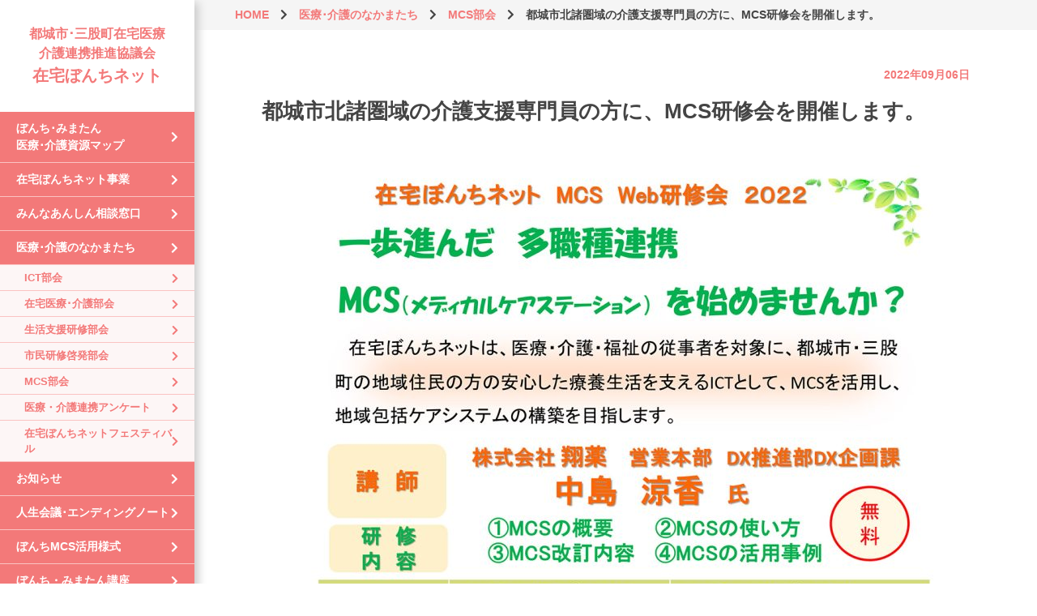

--- FILE ---
content_type: text/css
request_url: https://zaitaku-bonchi.net/data/wp-content/themes/cms/css/style.css?20250404
body_size: 642
content:
@charset "utf-8";
@import url("base.css?20210407");
@import url("home.css?20231207");
@import url("page.css?20250404");
@import url("common.css?20210407");

@import url("sp_home.css?20220613");
@import url("sp_page.css?20230222");
@import url("sp_common.css?20210407");

/*=======================================================

   回り込み設定

=======================================================*/
img.aligncenter {
    display: block;
    margin-left: auto !important;
    margin-right: auto !important;
}
img.alignright {
    padding: 4px;
    margin: 0 0 2px 7px;
    display: inline;
}
img.alignleft {
    padding: 4px;
    margin: 0 7px 2px 0;
    display: inline;
}
.alignright {
    float: right;
}
.alignleft {
    float: left;
}

--- FILE ---
content_type: text/css
request_url: https://zaitaku-bonchi.net/data/wp-content/themes/cms/css/base.css?20210407
body_size: 5033
content:
@charset "UTF-8";
/* CSS Document */
/*=======================================================

   [1]ヘッダー
   [2]グローバルナビ
   [3]フッター
   [4]コンテンツページ box・サイド
   [5]404.php
  
=======================================================*/
* {
  margin: 0;
  padding: 0;
  box-sizing: border-box; }

#fancybox-overlay, #fancybox-wrap, #fancybox-content {
  box-sizing: content-box; }

article, aside, details, figcaption, figure, footer, header, hgroup, menu, nav, section {
  display: block; }

body {
  font-family: "游ゴシック", "Yu Gothic", "游ゴシック体", YuGothic, 'Noto Sans JP', -apple-system, BlinkMacSystemFont, "Helvetica Neue", HelveticaNeue, "Segoe UI", "ヒラギノ角ゴ ProN W3", "Hiragino Kaku Gothic ProN W3", HiraKakuProN-W3, "ヒラギノ角ゴ ProN", "Hiragino Kaku Gothic ProN", "ヒラギノ角ゴ Pro", "Hiragino Kaku Gothic Pro" , "メイリオ", Meiryo, Osaka, "ＭＳ Ｐゴシック", "MS PGothic", sans-serif;
  line-height: 1.5;
  height: 100%;
  font-weight: 500; }

html {
  height: 100%;
  font-size: 62.5%; }

.clearfix:after {
  content: ".";
  display: block;
  clear: both;
  height: 0;
  visibility: hidden; }

.clearfix {
  min-height: 1px; }

* html .clearfix {
  height: 1px;
  /*\*/
     /*/
height: auto;
overflow: hidden;
/**/ }

.clear {
  clear: both; }

img {
  border-style: none;
  vertical-align: bottom;
  max-width: 100%;
  height: auto; }

li {
  list-style-type: none; }

p, h1, h2, h3, h4, h5, h6, dl, ul, ol, div {
  font-size: 1.4rem; }

a {
  color: inherit;
  text-decoration: none;
  transition: .3s; }

a:hover {
  color: inherit;
  opacity: 0.8;
  transition: .3s; }

.bold {
  font-weight: bold; }

.red {
  color: #FF0000; }

.blue {
  color: #0066cc; }

/*上付き文字*/
span.sup {
  font-size: 70%;
  vertical-align: super; }

.indent {
  padding-left: 1em;
  text-indent: -1em; }

.serif {
  font-family: "ヒラギノ明朝 Pro W6","Hiragino Mincho Pro","HGS明朝E","ＭＳ Ｐ明朝",serif; }

.timesnew {
  font-family: "Times New Roman", Times, serif; }

.link-color {
  color: #0066cc;
  text-decoration: underline; }

.video-container {
  position: relative;
  padding-bottom: 56.25%;
  padding-top: 30px;
  height: 0;
  overflow: hidden; }

.video-container iframe {
  position: absolute;
  top: 0;
  left: 0;
  width: 100%;
  height: 100%; }

/*=======================================================

   [5]ページナビ

=======================================================*/
.posts-navi,
.page-navi {
  text-align: center;
  padding: 40px 0; }

/*=======================================================

   [5]404.php

=======================================================*/
div#error {
  text-align: center;
  padding: 90px 0; }

div#error .error-top {
  font-size: 150%;
  text-decoration: underline;
  margin: 30px 0 0 0; }

/*=======================================================

   共通

=======================================================*/
.float_l {
  float: left; }

.float_r {
  float: right; }

.flex {
  display: flex;
  flex-wrap: wrap;
  justify-content: space-between; }

.pt5 {
  padding-top: 5px !important; }

.pt10 {
  padding-top: 10px !important; }

.pt15 {
  padding-top: 15px !important; }

.pt20 {
  padding-top: 20px !important; }

.pt25 {
  padding-top: 25px !important; }

.pt30 {
  padding-top: 30px !important; }

.pt35 {
  padding-top: 35px !important; }

.pt40 {
  padding-top: 40px !important; }

.pt45 {
  padding-top: 45px !important; }

.pt50 {
  padding-top: 50px !important; }

.pt60 {
  padding-top: 60px !important; }

.pt70 {
  padding-top: 70px !important; }

.pt80 {
  padding-top: 80px !important; }

.pl5 {
  padding-left: 5px !important; }

.pl10 {
  padding-left: 10px !important; }

.pl15 {
  padding-left: 15px !important; }

.pl20 {
  padding-left: 20px !important; }

.pl25 {
  padding-left: 25px !important; }

.pl30 {
  padding-left: 30px !important; }

.pl35 {
  padding-left: 35px !important; }

.pl40 {
  padding-left: 40px !important; }

.pl45 {
  padding-left: 45px !important; }

.pl50 {
  padding-left: 50px !important; }

.pl55 {
  padding-left: 55px !important; }

.pl60 {
  padding-left: 60px !important; }

.pr5 {
  padding-right: 5px !important; }

.pr10 {
  padding-right: 10px !important; }

.pr15 {
  padding-right: 15px !important; }

.pr20 {
  padding-right: 20px !important; }

.pr25 {
  padding-right: 25px !important; }

.pr30 {
  padding-right: 30px !important; }

.pr35 {
  padding-right: 35px !important; }

.pr40 {
  padding-right: 40px !important; }

.pr45 {
  padding-right: 45px !important; }

.pr50 {
  padding-right: 50px !important; }

.pb5 {
  padding-bottom: 5px !important; }

.pb10 {
  padding-bottom: 10px !important; }

.pb15 {
  padding-bottom: 15px !important; }

.pb20 {
  padding-bottom: 20px !important; }

.pb25 {
  padding-bottom: 25px !important; }

.pb30 {
  padding-bottom: 30px !important; }

.pb35 {
  padding-bottom: 35px !important; }

.pb40 {
  padding-bottom: 40px !important; }

.pb45 {
  padding-bottom: 45px !important; }

.pb50 {
  padding-bottom: 50px !important; }

.mt0 {
  margin-top: 0px !important; }

.mt5 {
  margin-top: 5px !important; }

.mt10 {
  margin-top: 10px !important; }

.mt15 {
  margin-top: 15px !important; }

.mt20 {
  margin-top: 20px !important; }

.mt25 {
  margin-top: 25px !important; }

.mt30 {
  margin-top: 30px !important; }

.mt35 {
  margin-top: 35px !important; }

.mt40 {
  margin-top: 40px !important; }

.mt45 {
  margin-top: 45px !important; }

.mt50 {
  margin-top: 50px !important; }

.mt55 {
  margin-top: 55px !important; }

.mt60 {
  margin-top: 60px !important; }

.mt65 {
  margin-top: 65px !important; }

.mt70 {
  margin-top: 70px !important; }

.mt75 {
  margin-top: 75px !important; }

.mt80 {
  margin-top: 80px !important; }

.mt85 {
  margin-top: 85px !important; }

.mt90 {
  margin-top: 90px !important; }

.mt95 {
  margin-top: 95px !important; }

.mt100 {
  margin-top: 100px !important; }

.mt110 {
  margin-top: 110px !important; }

.mt120 {
  margin-top: 120px !important; }

.mt130 {
  margin-top: 130px !important; }

.mt140 {
  margin-top: 140px !important; }

.mt150 {
  margin-top: 150px !important; }

.mt160 {
  margin-top: 160px !important; }

.mt170 {
  margin-top: 170px !important; }

.mt180 {
  margin-top: 180px !important; }

.mt190 {
  margin-top: 190px !important; }

.mt200 {
  margin-top: 200px !important; }

.ml0 {
  margin-left: 0px !important; }

.ml5 {
  margin-left: 5px !important; }

.ml10 {
  margin-left: 10px !important; }

.ml15 {
  margin-left: 15px !important; }

.ml20 {
  margin-left: 20px !important; }

.ml25 {
  margin-left: 25px !important; }

.ml30 {
  margin-left: 30px !important; }

.ml35 {
  margin-left: 35px !important; }

.ml40 {
  margin-left: 40px !important; }

.ml45 {
  margin-left: 45px !important; }

.ml50 {
  margin-left: 50px !important; }

.ml55 {
  margin-left: 55px !important; }

.ml60 {
  margin-left: 60px !important; }

.ml65 {
  margin-left: 65px !important; }

.ml70 {
  margin-left: 70px !important; }

.ml75 {
  margin-left: 75px !important; }

.ml80 {
  margin-left: 80px !important; }

.ml85 {
  margin-left: 85px !important; }

.ml90 {
  margin-left: 90px !important; }

.ml95 {
  margin-left: 95px !important; }

.ml100 {
  margin-left: 100px !important; }

.ml110 {
  margin-left: 110px !important; }

.ml120 {
  margin-left: 120px !important; }

.ml130 {
  margin-left: 130px !important; }

.ml140 {
  margin-left: 140px !important; }

.ml150 {
  margin-left: 150px !important; }

.ml160 {
  margin-left: 160px !important; }

.ml170 {
  margin-left: 170px !important; }

.ml180 {
  margin-left: 180px !important; }

.ml190 {
  margin-left: 190px !important; }

.ml200 {
  margin-left: 200px !important; }

.mla {
  margin-left: auto !important; }

.mr0 {
  margin-right: 0px !important; }

.mr5 {
  margin-right: 5px !important; }

.mr10 {
  margin-right: 10px !important; }

.mr15 {
  margin-right: 15px !important; }

.mr20 {
  margin-right: 20px !important; }

.mr25 {
  margin-right: 25px !important; }

.mr30 {
  margin-right: 30px !important; }

.mr35 {
  margin-right: 35px !important; }

.mr40 {
  margin-right: 40px !important; }

.mr45 {
  margin-right: 45px !important; }

.mr50 {
  margin-right: 50px !important; }

.mr55 {
  margin-right: 55px !important; }

.mr60 {
  margin-right: 60px !important; }

.mr65 {
  margin-right: 65px !important; }

.mr70 {
  margin-right: 70px !important; }

.mr75 {
  margin-right: 75px !important; }

.mr80 {
  margin-right: 80px !important; }

.mr85 {
  margin-right: 85px !important; }

.mr90 {
  margin-right: 90px !important; }

.mr95 {
  margin-right: 95px !important; }

.mr100 {
  margin-right: 100px !important; }

.mr110 {
  margin-right: 110px !important; }

.mr120 {
  margin-right: 120px !important; }

.mr130 {
  margin-right: 130px !important; }

.mr140 {
  margin-right: 140px !important; }

.mr150 {
  margin-right: 150px !important; }

.mr200 {
  margin-right: 200px !important; }

.mra {
  margin-right: auto !important; }

.mb0 {
  margin-bottom: 0px !important; }

.mb5 {
  margin-bottom: 5px !important; }

.mb10 {
  margin-bottom: 10px !important; }

.mb15 {
  margin-bottom: 15px !important; }

.mb20 {
  margin-bottom: 20px !important; }

.mb25 {
  margin-bottom: 25px !important; }

.mb30 {
  margin-bottom: 30px !important; }

.mb35 {
  margin-bottom: 35px !important; }

.mb40 {
  margin-bottom: 40px !important; }

.mb45 {
  margin-bottom: 45px !important; }

.mb50 {
  margin-bottom: 50px !important; }

.mb55 {
  margin-bottom: 55px !important; }

.mb60 {
  margin-bottom: 60px !important; }

.mb65 {
  margin-bottom: 65px !important; }

.mb70 {
  margin-bottom: 70px !important; }

.mb75 {
  margin-bottom: 75px !important; }

.mb80 {
  margin-bottom: 80px !important; }

.mb85 {
  margin-bottom: 85px !important; }

.mb90 {
  margin-bottom: 90px !important; }

.mb95 {
  margin-bottom: 95px !important; }

.mb100 {
  margin-bottom: 100px !important; }

.mt-5 {
  margin-top: -5px !important; }

.mt-10 {
  margin-top: -10px !important; }

.mt-15 {
  margin-top: -15px !important; }

.mt-16 {
  margin-top: -16px !important; }

.mt-20 {
  margin-top: -20px !important; }

.mt-25 {
  margin-top: -25px !important; }

.mt-30 {
  margin-top: -30px !important; }

.mt-35 {
  margin-top: -35px !important; }

.mt-40 {
  margin-top: -40px !important; }

.mt-45 {
  margin-top: -45px !important; }

.mt-50 {
  margin-top: -50px !important; }

.mt-60 {
  margin-top: -60px !important; }

.mt-70 {
  margin-top: -70px !important; }

.mt-80 {
  margin-top: -80px !important; }

.mt-90 {
  margin-top: -90px !important; }

.mt-100 {
  margin-top: -100px !important; }

.mt-110 {
  margin-top: -110px !important; }

.mt-120 {
  margin-top: -120px !important; }

.mt-130 {
  margin-top: -130px !important; }

.mt-140 {
  margin-top: -140px !important; }

.mt-150 {
  margin-top: -150px !important; }

.ml-5 {
  margin-left: -5px !important; }

.ml-10 {
  margin-left: -10px !important; }

.ml-15 {
  margin-left: -15px !important; }

.ml-20 {
  margin-left: -20px !important; }

.ml-25 {
  margin-left: -25px !important; }

.ml-30 {
  margin-left: -30px !important; }

.ml-35 {
  margin-left: -35px !important; }

.ml-40 {
  margin-left: -40px !important; }

.ml-45 {
  margin-left: -45px !important; }

.ml-50 {
  margin-left: -50px !important; }

.ml-55 {
  margin-left: -55px !important; }

.ml-60 {
  margin-left: -60px !important; }

.ml-70 {
  margin-left: -70px !important; }

.ml-80 {
  margin-left: -80px !important; }

.ml-90 {
  margin-left: -90px !important; }

.ml-100 {
  margin-left: -100px !important; }

.font10 {
  font-size: 1.0rem !important; }

.font11 {
  font-size: 1.1rem !important; }

.font12 {
  font-size: 1.2rem !important; }

.font13 {
  font-size: 1.3rem !important; }

.font14 {
  font-size: 1.4rem !important; }

.font15 {
  font-size: 1.5rem !important; }

.font16 {
  font-size: 1.6rem !important; }

.font17 {
  font-size: 1.7rem !important; }

.font18 {
  font-size: 1.8rem !important; }

.font19 {
  font-size: 1.9rem !important; }

.font20 {
  font-size: 2.0rem !important; }

.font21 {
  font-size: 2.1rem !important; }

.font22 {
  font-size: 2.2rem !important; }

.font23 {
  font-size: 2.3rem !important; }

.font24 {
  font-size: 2.4rem !important; }

.font25 {
  font-size: 2.5rem !important; }

.font26 {
  font-size: 2.6rem !important; }

.zindex10 {
  z-index: 10;
  position: relative !important; }

.txt-left {
  text-align: left !important; }

.txt-center {
  text-align: center !important; }

.txt-right {
  text-align: right !important; }

.no-bold {
  font-weight: normal !important; }

.lh150 {
  line-height: 1.5 !important; }

.lh160 {
  line-height: 1.6 !important; }

.lh170 {
  line-height: 1.7 !important; }

.lh180 {
  line-height: 1.8 !important; }

.lh190 {
  line-height: 1.9 !important; }

.lh200 {
  line-height: 2.0 !important; }

.nowrap {
  white-space: nowrap; }

.mauto {
  margin-left: auto;
  margin-right: auto; }

.w5p {
  width: 5%; }

.w10p {
  width: 10%; }

.w12p {
  width: 12%; }

.w14p {
  width: 14%; }

.w16p {
  width: 16%; }

.w18p {
  width: 18%; }

.w20p {
  width: 20%; }

.w22p {
  width: 22%; }

.w24p {
  width: 24%; }

.w25p {
  width: 25%; }

.w26p {
  width: 26%; }

.w28p {
  width: 28%; }

.w30p {
  width: 30%; }

.w32p {
  width: 32%; }

.w34p {
  width: 34%; }

.w36p {
  width: 36%; }

.w38p {
  width: 38%; }

.w40p {
  width: 40%; }

.w42p {
  width: 42%; }

.w44p {
  width: 44%; }

.w46p {
  width: 46%; }

.w48p {
  width: 48%; }

.w50p {
  width: 50%; }

.w52p {
  width: 52%; }

.w54p {
  width: 54%; }

.w56p {
  width: 56%; }

.w58p {
  width: 58%; }

.w60p {
  width: 60%; }

.w62p {
  width: 62%; }

.w64p {
  width: 64%; }

.w66p {
  width: 66%; }

.w68p {
  width: 68%; }

.w70p {
  width: 70%; }

.w72p {
  width: 72%; }

.w74p {
  width: 74%; }

.w76p {
  width: 76%; }

.w78p {
  width: 78%; }

.w80p {
  width: 80%; }

.w82p {
  width: 82%; }

.w84p {
  width: 84%; }

.w86p {
  width: 86%; }

.w88p {
  width: 88%; }

.w90p {
  width: 90%; }

.w92p {
  width: 92%; }

.w94p {
  width: 94%; }

.w96p {
  width: 96%; }

.w98p {
  width: 98%; }

.w100p {
  width: 100%; }

.w100pm {
  width: 100%;
  margin-left: 0%;
  margin-right: 0%; }

.w98pm {
  width: 98%;
  margin-left: 1%;
  margin-right: 1%; }

.w96pm {
  width: 96%;
  margin-left: 2%;
  margin-right: 2%; }

.w94pm {
  width: 94%;
  margin-left: 3%;
  margin-right: 3%; }

.w92pm {
  width: 92%;
  margin-left: 4%;
  margin-right: 4%; }

.w90pm {
  width: 90%;
  margin-left: 5%;
  margin-right: 5%; }

.ml1p {
  margin-left: 1%; }

.ml2p {
  margin-left: 2%; }

.ml3p {
  margin-left: 3%; }

.ml4p {
  margin-left: 4%; }

.ml5p {
  margin-left: 5%; }

.ml6p {
  margin-left: 6%; }

.ml7p {
  margin-left: 7%; }

.ml8p {
  margin-left: 8%; }

.ml9p {
  margin-left: 9%; }

.ml10p {
  margin-left: 10%; }

.mr1p {
  margin-right: 1%; }

.mr2p {
  margin-right: 2%; }

.mr3p {
  margin-right: 3%; }

.mr4p {
  margin-right: 4%; }

.mr5p {
  margin-right: 5%; }

.mr6p {
  margin-right: 6%; }

.mr7p {
  margin-right: 7%; }

.mr8p {
  margin-right: 8%; }

.mr9p {
  margin-right: 9%; }

.mr10p {
  margin-right: 10%; }

.co500max {
  max-width: 500px;
  margin-left: auto;
  margin-right: auto;
  padding-left: 1%;
  padding-right: 1%; }

.co510max {
  max-width: 510px;
  margin-left: auto;
  margin-right: auto;
  padding-left: 1%;
  padding-right: 1%; }

.co520max {
  max-width: 520px;
  margin-left: auto;
  margin-right: auto;
  padding-left: 1%;
  padding-right: 1%; }

.co530max {
  max-width: 530px;
  margin-left: auto;
  margin-right: auto;
  padding-left: 1%;
  padding-right: 1%; }

.co540max {
  max-width: 540px;
  margin-left: auto;
  margin-right: auto;
  padding-left: 1%;
  padding-right: 1%; }

.co550max {
  max-width: 550px;
  margin-left: auto;
  margin-right: auto;
  padding-left: 1%;
  padding-right: 1%; }

.co560max {
  max-width: 560px;
  margin-left: auto;
  margin-right: auto;
  padding-left: 1%;
  padding-right: 1%; }

.co570max {
  max-width: 570px;
  margin-left: auto;
  margin-right: auto;
  padding-left: 1%;
  padding-right: 1%; }

.co580max {
  max-width: 580px;
  margin-left: auto;
  margin-right: auto;
  padding-left: 1%;
  padding-right: 1%; }

.co590max {
  max-width: 590px;
  margin-left: auto;
  margin-right: auto;
  padding-left: 1%;
  padding-right: 1%; }

.co600max {
  max-width: 600px;
  margin-left: auto;
  margin-right: auto;
  padding-left: 1%;
  padding-right: 1%; }

.co610max {
  max-width: 610px;
  margin-left: auto;
  margin-right: auto;
  padding-left: 1%;
  padding-right: 1%; }

.co620max {
  max-width: 620px;
  margin-left: auto;
  margin-right: auto;
  padding-left: 1%;
  padding-right: 1%; }

.co630max {
  max-width: 630px;
  margin-left: auto;
  margin-right: auto;
  padding-left: 1%;
  padding-right: 1%; }

.co640max {
  max-width: 640px;
  margin-left: auto;
  margin-right: auto;
  padding-left: 1%;
  padding-right: 1%; }

.co650max {
  max-width: 650px;
  margin-left: auto;
  margin-right: auto;
  padding-left: 1%;
  padding-right: 1%; }

.co660max {
  max-width: 660px;
  margin-left: auto;
  margin-right: auto;
  padding-left: 1%;
  padding-right: 1%; }

.co670max {
  max-width: 670px;
  margin-left: auto;
  margin-right: auto;
  padding-left: 1%;
  padding-right: 1%; }

.co680max {
  max-width: 680px;
  margin-left: auto;
  margin-right: auto;
  padding-left: 1%;
  padding-right: 1%; }

.co690max {
  max-width: 690px;
  margin-left: auto;
  margin-right: auto;
  padding-left: 1%;
  padding-right: 1%; }

.co700max {
  max-width: 700px;
  margin-left: auto;
  margin-right: auto;
  padding-left: 1%;
  padding-right: 1%; }

.co710max {
  max-width: 710px;
  margin-left: auto;
  margin-right: auto;
  padding-left: 1%;
  padding-right: 1%; }

.co720max {
  max-width: 720px;
  margin-left: auto;
  margin-right: auto;
  padding-left: 1%;
  padding-right: 1%; }

.co730max {
  max-width: 730px;
  margin-left: auto;
  margin-right: auto;
  padding-left: 1%;
  padding-right: 1%; }

.co740max {
  max-width: 740px;
  margin-left: auto;
  margin-right: auto;
  padding-left: 1%;
  padding-right: 1%; }

.co750max {
  max-width: 750px;
  margin-left: auto;
  margin-right: auto;
  padding-left: 1%;
  padding-right: 1%; }

.co760max {
  max-width: 760px;
  margin-left: auto;
  margin-right: auto;
  padding-left: 1%;
  padding-right: 1%; }

.co770max {
  max-width: 770px;
  margin-left: auto;
  margin-right: auto;
  padding-left: 1%;
  padding-right: 1%; }

.co780max {
  max-width: 780px;
  margin-left: auto;
  margin-right: auto;
  padding-left: 1%;
  padding-right: 1%; }

.co790max {
  max-width: 790px;
  margin-left: auto;
  margin-right: auto;
  padding-left: 1%;
  padding-right: 1%; }

.co800max {
  max-width: 800px;
  margin-left: auto;
  margin-right: auto;
  padding-left: 1%;
  padding-right: 1%; }

.co810max {
  max-width: 810px;
  margin-left: auto;
  margin-right: auto;
  padding-left: 1%;
  padding-right: 1%; }

.co820max {
  max-width: 820px;
  margin-left: auto;
  margin-right: auto;
  padding-left: 1%;
  padding-right: 1%; }

.co830max {
  max-width: 830px;
  margin-left: auto;
  margin-right: auto;
  padding-left: 1%;
  padding-right: 1%; }

.co840max {
  max-width: 840px;
  margin-left: auto;
  margin-right: auto;
  padding-left: 1%;
  padding-right: 1%; }

.co850max {
  max-width: 850px;
  margin-left: auto;
  margin-right: auto;
  padding-left: 1%;
  padding-right: 1%; }

.co860max {
  max-width: 860px;
  margin-left: auto;
  margin-right: auto;
  padding-left: 1%;
  padding-right: 1%; }

.co870max {
  max-width: 870px;
  margin-left: auto;
  margin-right: auto;
  padding-left: 1%;
  padding-right: 1%; }

.co880max {
  max-width: 880px;
  margin-left: auto;
  margin-right: auto;
  padding-left: 1%;
  padding-right: 1%; }

.co890max {
  max-width: 890px;
  margin-left: auto;
  margin-right: auto;
  padding-left: 1%;
  padding-right: 1%; }

.co900max {
  max-width: 900px;
  margin-left: auto;
  margin-right: auto;
  padding-left: 1%;
  padding-right: 1%; }

.co910max {
  max-width: 910px;
  margin-left: auto;
  margin-right: auto;
  padding-left: 1%;
  padding-right: 1%; }

.co920max {
  max-width: 920px;
  margin-left: auto;
  margin-right: auto;
  padding-left: 1%;
  padding-right: 1%; }

.co930max {
  max-width: 930px;
  margin-left: auto;
  margin-right: auto;
  padding-left: 1%;
  padding-right: 1%; }

.co940max {
  max-width: 940px;
  margin-left: auto;
  margin-right: auto;
  padding-left: 1%;
  padding-right: 1%; }

.co950max {
  max-width: 950px;
  margin-left: auto;
  margin-right: auto;
  padding-left: 1%;
  padding-right: 1%; }

.co960max {
  max-width: 960px;
  margin-left: auto;
  margin-right: auto;
  padding-left: 1%;
  padding-right: 1%; }

.co970max {
  max-width: 970px;
  margin-left: auto;
  margin-right: auto;
  padding-left: 1%;
  padding-right: 1%; }

.co980max {
  max-width: 980px;
  margin-left: auto;
  margin-right: auto;
  padding-left: 1%;
  padding-right: 1%; }

.co990max {
  max-width: 990px;
  margin-left: auto;
  margin-right: auto;
  padding-left: 1%;
  padding-right: 1%; }

.co1000max {
  max-width: 1000px;
  margin-left: auto;
  margin-right: auto;
  padding-left: 1%;
  padding-right: 1%; }

.co1010max {
  max-width: 1010px;
  margin-left: auto;
  margin-right: auto;
  padding-left: 1%;
  padding-right: 1%; }

.co1020max {
  max-width: 1020px;
  margin-left: auto;
  margin-right: auto;
  padding-left: 1%;
  padding-right: 1%; }

.co1030max {
  max-width: 1030px;
  margin-left: auto;
  margin-right: auto;
  padding-left: 1%;
  padding-right: 1%; }

.co1040max {
  max-width: 1040px;
  margin-left: auto;
  margin-right: auto;
  padding-left: 1%;
  padding-right: 1%; }

.co1050max {
  max-width: 1050px;
  margin-left: auto;
  margin-right: auto;
  padding-left: 1%;
  padding-right: 1%; }

.co1060max {
  max-width: 1060px;
  margin-left: auto;
  margin-right: auto;
  padding-left: 1%;
  padding-right: 1%; }

.co1070max {
  max-width: 1070px;
  margin-left: auto;
  margin-right: auto;
  padding-left: 1%;
  padding-right: 1%; }

.co1080max {
  max-width: 1080px;
  margin-left: auto;
  margin-right: auto;
  padding-left: 1%;
  padding-right: 1%; }

.co1090max {
  max-width: 1090px;
  margin-left: auto;
  margin-right: auto;
  padding-left: 1%;
  padding-right: 1%; }

.co1100max {
  max-width: 1100px;
  margin-left: auto;
  margin-right: auto;
  padding-left: 1%;
  padding-right: 1%; }

.co1110max {
  max-width: 1110px;
  margin-left: auto;
  margin-right: auto;
  padding-left: 1%;
  padding-right: 1%; }

.co1120max {
  max-width: 1120px;
  margin-left: auto;
  margin-right: auto;
  padding-left: 1%;
  padding-right: 1%; }

.co1130max {
  max-width: 1130px;
  margin-left: auto;
  margin-right: auto;
  padding-left: 1%;
  padding-right: 1%; }

.co1140max {
  max-width: 1140px;
  margin-left: auto;
  margin-right: auto;
  padding-left: 1%;
  padding-right: 1%; }

.co1150max {
  max-width: 1150px;
  margin-left: auto;
  margin-right: auto;
  padding-left: 1%;
  padding-right: 1%; }

.co1160max {
  max-width: 1160px;
  margin-left: auto;
  margin-right: auto;
  padding-left: 1%;
  padding-right: 1%; }

.co1170max {
  max-width: 1170px;
  margin-left: auto;
  margin-right: auto;
  padding-left: 1%;
  padding-right: 1%; }

.co1180max {
  max-width: 1180px;
  margin-left: auto;
  margin-right: auto;
  padding-left: 1%;
  padding-right: 1%; }

.co1190max {
  max-width: 1190px;
  margin-left: auto;
  margin-right: auto;
  padding-left: 1%;
  padding-right: 1%; }

.co1200max {
  max-width: 1200px;
  margin-left: auto;
  margin-right: auto;
  padding-left: 1%;
  padding-right: 1%; }

.co1210max {
  max-width: 1210px;
  margin-left: auto;
  margin-right: auto;
  padding-left: 1%;
  padding-right: 1%; }

.co1220max {
  max-width: 1220px;
  margin-left: auto;
  margin-right: auto;
  padding-left: 1%;
  padding-right: 1%; }

.co1230max {
  max-width: 1230px;
  margin-left: auto;
  margin-right: auto;
  padding-left: 1%;
  padding-right: 1%; }

.co1240max {
  max-width: 1240px;
  margin-left: auto;
  margin-right: auto;
  padding-left: 1%;
  padding-right: 1%; }

.co1250max {
  max-width: 1250px;
  margin-left: auto;
  margin-right: auto;
  padding-left: 1%;
  padding-right: 1%; }

.co1260max {
  max-width: 1260px;
  margin-left: auto;
  margin-right: auto;
  padding-left: 1%;
  padding-right: 1%; }

.co1270max {
  max-width: 1270px;
  margin-left: auto;
  margin-right: auto;
  padding-left: 1%;
  padding-right: 1%; }

.co1280max {
  max-width: 1280px;
  margin-left: auto;
  margin-right: auto;
  padding-left: 1%;
  padding-right: 1%; }

.co1290max {
  max-width: 1290px;
  margin-left: auto;
  margin-right: auto;
  padding-left: 1%;
  padding-right: 1%; }

.co1300max {
  max-width: 1300px;
  margin-left: auto;
  margin-right: auto;
  padding-left: 1%;
  padding-right: 1%; }

.co1310max {
  max-width: 1310px;
  margin-left: auto;
  margin-right: auto;
  padding-left: 1%;
  padding-right: 1%; }

.co1320max {
  max-width: 1320px;
  margin-left: auto;
  margin-right: auto;
  padding-left: 1%;
  padding-right: 1%; }

.co1330max {
  max-width: 1330px;
  margin-left: auto;
  margin-right: auto;
  padding-left: 1%;
  padding-right: 1%; }

.co1340max {
  max-width: 1340px;
  margin-left: auto;
  margin-right: auto;
  padding-left: 1%;
  padding-right: 1%; }

.co1350max {
  max-width: 1350px;
  margin-left: auto;
  margin-right: auto;
  padding-left: 1%;
  padding-right: 1%; }

.co1360max {
  max-width: 1360px;
  margin-left: auto;
  margin-right: auto;
  padding-left: 1%;
  padding-right: 1%; }

.co1370max {
  max-width: 1370px;
  margin-left: auto;
  margin-right: auto;
  padding-left: 1%;
  padding-right: 1%; }

.co1380max {
  max-width: 1380px;
  margin-left: auto;
  margin-right: auto;
  padding-left: 1%;
  padding-right: 1%; }

.co1390max {
  max-width: 1390px;
  margin-left: auto;
  margin-right: auto;
  padding-left: 1%;
  padding-right: 1%; }

.co1400max {
  max-width: 1400px;
  margin-left: auto;
  margin-right: auto;
  padding-left: 1%;
  padding-right: 1%; }

.co1410max {
  max-width: 1410px;
  margin-left: auto;
  margin-right: auto;
  padding-left: 1%;
  padding-right: 1%; }

.co1420max {
  max-width: 1420px;
  margin-left: auto;
  margin-right: auto;
  padding-left: 1%;
  padding-right: 1%; }

.co1430max {
  max-width: 1430px;
  margin-left: auto;
  margin-right: auto;
  padding-left: 1%;
  padding-right: 1%; }

.co1440max {
  max-width: 1440px;
  margin-left: auto;
  margin-right: auto;
  padding-left: 1%;
  padding-right: 1%; }

.co1450max {
  max-width: 1450px;
  margin-left: auto;
  margin-right: auto;
  padding-left: 1%;
  padding-right: 1%; }

.co1460max {
  max-width: 1460px;
  margin-left: auto;
  margin-right: auto;
  padding-left: 1%;
  padding-right: 1%; }

.co1470max {
  max-width: 1470px;
  margin-left: auto;
  margin-right: auto;
  padding-left: 1%;
  padding-right: 1%; }

.co1480max {
  max-width: 1480px;
  margin-left: auto;
  margin-right: auto;
  padding-left: 1%;
  padding-right: 1%; }

.co1490max {
  max-width: 1490px;
  margin-left: auto;
  margin-right: auto;
  padding-left: 1%;
  padding-right: 1%; }

.co1500max {
  max-width: 1500px;
  margin-left: auto;
  margin-right: auto;
  padding-left: 1%;
  padding-right: 1%; }

.co1510max {
  max-width: 1510px;
  margin-left: auto;
  margin-right: auto;
  padding-left: 1%;
  padding-right: 1%; }

.co1520max {
  max-width: 1520px;
  margin-left: auto;
  margin-right: auto;
  padding-left: 1%;
  padding-right: 1%; }

.co1530max {
  max-width: 1530px;
  margin-left: auto;
  margin-right: auto;
  padding-left: 1%;
  padding-right: 1%; }

.co1540max {
  max-width: 1540px;
  margin-left: auto;
  margin-right: auto;
  padding-left: 1%;
  padding-right: 1%; }

.co1550max {
  max-width: 1550px;
  margin-left: auto;
  margin-right: auto;
  padding-left: 1%;
  padding-right: 1%; }

.co1560max {
  max-width: 1560px;
  margin-left: auto;
  margin-right: auto;
  padding-left: 1%;
  padding-right: 1%; }

.co1570max {
  max-width: 1570px;
  margin-left: auto;
  margin-right: auto;
  padding-left: 1%;
  padding-right: 1%; }

.co1580max {
  max-width: 1580px;
  margin-left: auto;
  margin-right: auto;
  padding-left: 1%;
  padding-right: 1%; }

.co1590max {
  max-width: 1590px;
  margin-left: auto;
  margin-right: auto;
  padding-left: 1%;
  padding-right: 1%; }

.co1600max {
  max-width: 1600px;
  margin-left: auto;
  margin-right: auto;
  padding-left: 1%;
  padding-right: 1%; }

/*=======================================================

   共通　PCのみ

=======================================================*/
@media screen and (min-width: 769px), print {
  .p_float_l {
    float: left; }

  .p_float_r {
    float: right; }

  .p_flex {
    display: flex;
    flex-wrap: wrap;
    justify-content: space-between; }

  .p_pt5 {
    padding-top: 5px !important; }

  .p_pt10 {
    padding-top: 10px !important; }

  .p_pt15 {
    padding-top: 15px !important; }

  .p_pt20 {
    padding-top: 20px !important; }

  .p_pt25 {
    padding-top: 25px !important; }

  .p_pt30 {
    padding-top: 30px !important; }

  .p_pt35 {
    padding-top: 35px !important; }

  .p_pt40 {
    padding-top: 40px !important; }

  .p_pt45 {
    padding-top: 45px !important; }

  .p_pt50 {
    padding-top: 50px !important; }

  .p_pt60 {
    padding-top: 60px !important; }

  .p_pt70 {
    padding-top: 70px !important; }

  .p_pt80 {
    padding-top: 80px !important; }

  .p_pl5 {
    padding-left: 5px !important; }

  .p_pl10 {
    padding-left: 10px !important; }

  .p_pl15 {
    padding-left: 15px !important; }

  .p_pl20 {
    padding-left: 20px !important; }

  .p_pl25 {
    padding-left: 25px !important; }

  .p_pl30 {
    padding-left: 30px !important; }

  .p_pl35 {
    padding-left: 35px !important; }

  .p_pl40 {
    padding-left: 40px !important; }

  .p_pl45 {
    padding-left: 45px !important; }

  .p_pl50 {
    padding-left: 50px !important; }

  .p_pl55 {
    padding-left: 55px !important; }

  .p_pl60 {
    padding-left: 60px !important; }

  .p_pr5 {
    padding-right: 5px !important; }

  .p_pr10 {
    padding-right: 10px !important; }

  .p_pr15 {
    padding-right: 15px !important; }

  .p_pr20 {
    padding-right: 20px !important; }

  .p_pr25 {
    padding-right: 25px !important; }

  .p_pr30 {
    padding-right: 30px !important; }

  .p_pr35 {
    padding-right: 35px !important; }

  .p_pr40 {
    padding-right: 40px !important; }

  .p_pr45 {
    padding-right: 45px !important; }

  .p_pr50 {
    padding-right: 50px !important; }

  .p_pb5 {
    padding-bottom: 5px !important; }

  .p_pb10 {
    padding-bottom: 10px !important; }

  .p_pb15 {
    padding-bottom: 15px !important; }

  .p_pb20 {
    padding-bottom: 20px !important; }

  .p_pb25 {
    padding-bottom: 25px !important; }

  .p_pb30 {
    padding-bottom: 30px !important; }

  .p_pb35 {
    padding-bottom: 35px !important; }

  .p_pb40 {
    padding-bottom: 40px !important; }

  .p_pb45 {
    padding-bottom: 45px !important; }

  .p_pb50 {
    padding-bottom: 50px !important; }

  .p_mt0 {
    margin-top: 0px !important; }

  .p_mt5 {
    margin-top: 5px !important; }

  .p_mt10 {
    margin-top: 10px !important; }

  .p_mt15 {
    margin-top: 15px !important; }

  .p_mt20 {
    margin-top: 20px !important; }

  .p_mt25 {
    margin-top: 25px !important; }

  .p_mt30 {
    margin-top: 30px !important; }

  .p_mt35 {
    margin-top: 35px !important; }

  .p_mt40 {
    margin-top: 40px !important; }

  .p_mt45 {
    margin-top: 45px !important; }

  .p_mt50 {
    margin-top: 50px !important; }

  .p_mt55 {
    margin-top: 55px !important; }

  .p_mt60 {
    margin-top: 60px !important; }

  .p_mt65 {
    margin-top: 65px !important; }

  .p_mt70 {
    margin-top: 70px !important; }

  .p_mt75 {
    margin-top: 75px !important; }

  .p_mt80 {
    margin-top: 80px !important; }

  .p_mt85 {
    margin-top: 85px !important; }

  .p_mt90 {
    margin-top: 90px !important; }

  .p_mt95 {
    margin-top: 95px !important; }

  .p_mt100 {
    margin-top: 100px !important; }

  .p_mt110 {
    margin-top: 110px !important; }

  .p_mt120 {
    margin-top: 120px !important; }

  .p_mt130 {
    margin-top: 130px !important; }

  .p_mt140 {
    margin-top: 140px !important; }

  .p_mt150 {
    margin-top: 150px !important; }

  .p_mt160 {
    margin-top: 160px !important; }

  .p_mt170 {
    margin-top: 170px !important; }

  .p_mt180 {
    margin-top: 180px !important; }

  .p_mt190 {
    margin-top: 190px !important; }

  .p_mt200 {
    margin-top: 200px !important; }

  .p_ml0 {
    margin-left: 0px !important; }

  .p_ml5 {
    margin-left: 5px !important; }

  .p_ml10 {
    margin-left: 10px !important; }

  .p_ml15 {
    margin-left: 15px !important; }

  .p_ml20 {
    margin-left: 20px !important; }

  .p_ml25 {
    margin-left: 25px !important; }

  .p_ml30 {
    margin-left: 30px !important; }

  .p_ml35 {
    margin-left: 35px !important; }

  .p_ml40 {
    margin-left: 40px !important; }

  .p_ml45 {
    margin-left: 45px !important; }

  .p_ml50 {
    margin-left: 50px !important; }

  .p_ml55 {
    margin-left: 55px !important; }

  .p_ml60 {
    margin-left: 60px !important; }

  .p_ml65 {
    margin-left: 65px !important; }

  .p_ml70 {
    margin-left: 70px !important; }

  .p_ml75 {
    margin-left: 75px !important; }

  .p_ml80 {
    margin-left: 80px !important; }

  .p_ml85 {
    margin-left: 85px !important; }

  .p_ml90 {
    margin-left: 90px !important; }

  .p_ml95 {
    margin-left: 95px !important; }

  .p_ml100 {
    margin-left: 100px !important; }

  .p_ml110 {
    margin-left: 110px !important; }

  .p_ml120 {
    margin-left: 120px !important; }

  .p_ml130 {
    margin-left: 130px !important; }

  .p_ml140 {
    margin-left: 140px !important; }

  .p_ml150 {
    margin-left: 150px !important; }

  .p_ml160 {
    margin-left: 160px !important; }

  .p_ml170 {
    margin-left: 170px !important; }

  .p_ml180 {
    margin-left: 180px !important; }

  .p_ml190 {
    margin-left: 190px !important; }

  .p_ml200 {
    margin-left: 200px !important; }

  .p_mla {
    margin-left: auto !important; }

  .p_mr0 {
    margin-right: 0px !important; }

  .p_mr5 {
    margin-right: 5px !important; }

  .p_mr10 {
    margin-right: 10px !important; }

  .p_mr15 {
    margin-right: 15px !important; }

  .p_mr20 {
    margin-right: 20px !important; }

  .p_mr25 {
    margin-right: 25px !important; }

  .p_mr30 {
    margin-right: 30px !important; }

  .p_mr35 {
    margin-right: 35px !important; }

  .p_mr40 {
    margin-right: 40px !important; }

  .p_mr45 {
    margin-right: 45px !important; }

  .p_mr50 {
    margin-right: 50px !important; }

  .p_mr55 {
    margin-right: 55px !important; }

  .p_mr60 {
    margin-right: 60px !important; }

  .p_mr65 {
    margin-right: 65px !important; }

  .p_mr70 {
    margin-right: 70px !important; }

  .p_mr75 {
    margin-right: 75px !important; }

  .p_mr80 {
    margin-right: 80px !important; }

  .p_mr85 {
    margin-right: 85px !important; }

  .p_mr90 {
    margin-right: 90px !important; }

  .p_mr95 {
    margin-right: 95px !important; }

  .p_mr100 {
    margin-right: 100px !important; }

  .p_mr110 {
    margin-right: 110px !important; }

  .p_mr120 {
    margin-right: 120px !important; }

  .p_mr130 {
    margin-right: 130px !important; }

  .p_mr140 {
    margin-right: 140px !important; }

  .p_mr150 {
    margin-right: 150px !important; }

  .p_mr200 {
    margin-right: 200px !important; }

  .p_mra {
    margin-right: auto !important; }

  .p_mb0 {
    margin-bottom: 0px !important; }

  .p_mb5 {
    margin-bottom: 5px !important; }

  .p_mb10 {
    margin-bottom: 10px !important; }

  .p_mb15 {
    margin-bottom: 15px !important; }

  .p_mb20 {
    margin-bottom: 20px !important; }

  .p_mb25 {
    margin-bottom: 25px !important; }

  .p_mb30 {
    margin-bottom: 30px !important; }

  .p_mb35 {
    margin-bottom: 35px !important; }

  .p_mb40 {
    margin-bottom: 40px !important; }

  .p_mb45 {
    margin-bottom: 45px !important; }

  .p_mb50 {
    margin-bottom: 50px !important; }

  .p_mb55 {
    margin-bottom: 55px !important; }

  .p_mb60 {
    margin-bottom: 60px !important; }

  .p_mb65 {
    margin-bottom: 65px !important; }

  .p_mb70 {
    margin-bottom: 70px !important; }

  .p_mb75 {
    margin-bottom: 75px !important; }

  .p_mb80 {
    margin-bottom: 80px !important; }

  .p_mb85 {
    margin-bottom: 85px !important; }

  .p_mb90 {
    margin-bottom: 90px !important; }

  .p_mb95 {
    margin-bottom: 95px !important; }

  .p_mb100 {
    margin-bottom: 100px !important; }

  .p_mt-5 {
    margin-top: -5px !important; }

  .p_mt-10 {
    margin-top: -10px !important; }

  .p_mt-15 {
    margin-top: -15px !important; }

  .p_mt-16 {
    margin-top: -16px !important; }

  .p_mt-20 {
    margin-top: -20px !important; }

  .p_mt-25 {
    margin-top: -25px !important; }

  .p_mt-30 {
    margin-top: -30px !important; }

  .p_mt-35 {
    margin-top: -35px !important; }

  .p_mt-40 {
    margin-top: -40px !important; }

  .p_mt-45 {
    margin-top: -45px !important; }

  .p_mt-50 {
    margin-top: -50px !important; }

  .p_mt-60 {
    margin-top: -60px !important; }

  .p_mt-70 {
    margin-top: -70px !important; }

  .p_mt-80 {
    margin-top: -80px !important; }

  .p_mt-90 {
    margin-top: -90px !important; }

  .p_mt-100 {
    margin-top: -100px !important; }

  .p_mt-110 {
    margin-top: -110px !important; }

  .p_mt-120 {
    margin-top: -120px !important; }

  .p_mt-130 {
    margin-top: -130px !important; }

  .p_mt-140 {
    margin-top: -140px !important; }

  .p_mt-150 {
    margin-top: -150px !important; }

  .p_ml-5 {
    margin-left: -5px !important; }

  .p_ml-10 {
    margin-left: -10px !important; }

  .p_ml-15 {
    margin-left: -15px !important; }

  .p_ml-20 {
    margin-left: -20px !important; }

  .p_ml-25 {
    margin-left: -25px !important; }

  .p_ml-30 {
    margin-left: -30px !important; }

  .p_ml-35 {
    margin-left: -35px !important; }

  .p_ml-40 {
    margin-left: -40px !important; }

  .p_ml-45 {
    margin-left: -45px !important; }

  .p_ml-50 {
    margin-left: -50px !important; }

  .p_ml-55 {
    margin-left: -55px !important; }

  .p_ml-60 {
    margin-left: -60px !important; }

  .p_ml-70 {
    margin-left: -70px !important; }

  .p_ml-80 {
    margin-left: -80px !important; }

  .p_ml-90 {
    margin-left: -90px !important; }

  .p_ml-100 {
    margin-left: -100px !important; }

  .p_font10 {
    font-size: 10px !important; }

  .p_font11 {
    font-size: 11px !important; }

  .p_font12 {
    font-size: 12px !important; }

  .p_font13 {
    font-size: 13px !important; }

  .p_font14 {
    font-size: 14px !important; }

  .p_font15 {
    font-size: 15px !important; }

  .p_font16 {
    font-size: 16px !important; }

  .p_font17 {
    font-size: 17px !important; }

  .p_font18 {
    font-size: 18px !important; }

  .p_font19 {
    font-size: 19px !important; }

  .p_font20 {
    font-size: 20px !important; }

  .p_font21 {
    font-size: 21px !important; }

  .p_font22 {
    font-size: 22px !important; }

  .p_font23 {
    font-size: 23px !important; }

  .p_font24 {
    font-size: 24px !important; }

  .p_font25 {
    font-size: 25px !important; }

  .p_font26 {
    font-size: 26px !important; }

  .p_zindex10 {
    z-index: 10;
    position: relative !important; }

  .p_txt-center {
    text-align: center !important; }

  .p_txt-right {
    text-align: right !important; }

  .p_no-bold {
    font-weight: normal !important; }

  .p_lh150 {
    line-height: 150% !important; }

  .p_lh160 {
    line-height: 160% !important; }

  .p_lh170 {
    line-height: 170% !important; }

  .p_lh180 {
    line-height: 180% !important; }

  .p_lh190 {
    line-height: 190% !important; }

  .p_lh200 {
    line-height: 200% !important; }

  .p_nowrap {
    white-space: nowrap; }

  .p_mauto {
    margin-left: auto;
    margin-right: auto; }

  .p_w5p {
    width: 5%; }

  .p_w10p {
    width: 10%; }

  .p_w12p {
    width: 12%; }

  .p_w14p {
    width: 14%; }

  .p_w16p {
    width: 16%; }

  .p_w18p {
    width: 18%; }

  .p_w20p {
    width: 20%; }

  .p_w22p {
    width: 22%; }

  .p_w24p {
    width: 24%; }

  .p_w25p {
    width: 25%; }

  .p_w26p {
    width: 26%; }

  .p_w28p {
    width: 28%; }

  .p_w30p {
    width: 30%; }

  .p_w32p {
    width: 32%; }

  .p_w34p {
    width: 34%; }

  .p_w36p {
    width: 36%; }

  .p_w38p {
    width: 38%; }

  .p_w40p {
    width: 40%; }

  .p_w42p {
    width: 42%; }

  .p_w44p {
    width: 44%; }

  .p_w46p {
    width: 46%; }

  .p_w48p {
    width: 48%; }

  .p_w50p {
    width: 50%; }

  .p_w52p {
    width: 52%; }

  .p_w54p {
    width: 54%; }

  .p_w56p {
    width: 56%; }

  .p_w58p {
    width: 58%; }

  .p_w60p {
    width: 60%; }

  .p_w62p {
    width: 62%; }

  .p_w64p {
    width: 64%; }

  .p_w66p {
    width: 66%; }

  .p_w68p {
    width: 68%; }

  .p_w70p {
    width: 70%; }

  .p_w72p {
    width: 72%; }

  .p_w74p {
    width: 74%; }

  .p_w76p {
    width: 76%; }

  .p_w78p {
    width: 78%; }

  .p_w80p {
    width: 80%; }

  .p_w82p {
    width: 82%; }

  .p_w84p {
    width: 84%; }

  .p_w86p {
    width: 86%; }

  .p_w88p {
    width: 88%; }

  .p_w90p {
    width: 90%; }

  .p_w92p {
    width: 92%; }

  .p_w94p {
    width: 94%; }

  .p_w96p {
    width: 96%; }

  .p_w98p {
    width: 98%; }

  .p_w100p {
    width: 100%; }

  .p_w100pm {
    width: 100%;
    margin-left: 0%;
    margin-right: 0%; }

  .p_w98pm {
    width: 98%;
    margin-left: 1%;
    margin-right: 1%; }

  .p_w96pm {
    width: 96%;
    margin-left: 2%;
    margin-right: 2%; }

  .p_w94pm {
    width: 94%;
    margin-left: 3%;
    margin-right: 3%; }

  .p_w92pm {
    width: 92%;
    margin-left: 4%;
    margin-right: 4%; }

  .p_w90pm {
    width: 90%;
    margin-left: 5%;
    margin-right: 5%; }

  .p_ml1p {
    margin-left: 1%; }

  .p_ml2p {
    margin-left: 2%; }

  .p_ml3p {
    margin-left: 3%; }

  .p_ml4p {
    margin-left: 4%; }

  .p_ml5p {
    margin-left: 5%; }

  .p_ml6p {
    margin-left: 6%; }

  .p_ml7p {
    margin-left: 7%; }

  .p_ml8p {
    margin-left: 8%; }

  .p_ml9p {
    margin-left: 9%; }

  .p_ml10p {
    margin-left: 10%; }

  .p_mr1p {
    margin-right: 1%; }

  .p_mr2p {
    margin-right: 2%; }

  .p_mr3p {
    margin-right: 3%; }

  .p_mr4p {
    margin-right: 4%; }

  .p_mr5p {
    margin-right: 5%; }

  .p_mr6p {
    margin-right: 6%; }

  .p_mr7p {
    margin-right: 7%; }

  .p_mr8p {
    margin-right: 8%; }

  .p_mr9p {
    margin-right: 9%; }

  .p_mr10p {
    margin-right: 10%; } }
/*=======================================================

   共通　スマホ

=======================================================*/
@media screen and (max-width: 768px) {
  .s_float_l {
    float: left; }

  .s_float_r {
    float: right; }

  .s_flex {
    display: flex;
    flex-wrap: wrap;
    justify-content: space-between; }

  .s_pt5 {
    padding-top: 5px !important; }

  .s_pt10 {
    padding-top: 10px !important; }

  .s_pt15 {
    padding-top: 15px !important; }

  .s_pt20 {
    padding-top: 20px !important; }

  .s_pt25 {
    padding-top: 25px !important; }

  .s_pt30 {
    padding-top: 30px !important; }

  .s_pt35 {
    padding-top: 35px !important; }

  .s_pt40 {
    padding-top: 40px !important; }

  .s_pt45 {
    padding-top: 45px !important; }

  .s_pt50 {
    padding-top: 50px !important; }

  .s_pt60 {
    padding-top: 60px !important; }

  .s_pt70 {
    padding-top: 70px !important; }

  .s_pt80 {
    padding-top: 80px !important; }

  .s_pl5 {
    padding-left: 5px !important; }

  .s_pl10 {
    padding-left: 10px !important; }

  .s_pl15 {
    padding-left: 15px !important; }

  .s_pl20 {
    padding-left: 20px !important; }

  .s_pl25 {
    padding-left: 25px !important; }

  .s_pl30 {
    padding-left: 30px !important; }

  .s_pl35 {
    padding-left: 35px !important; }

  .s_pl40 {
    padding-left: 40px !important; }

  .s_pl45 {
    padding-left: 45px !important; }

  .s_pl50 {
    padding-left: 50px !important; }

  .s_pl55 {
    padding-left: 55px !important; }

  .s_pl60 {
    padding-left: 60px !important; }

  .s_pr5 {
    padding-right: 5px !important; }

  .s_pr10 {
    padding-right: 10px !important; }

  .s_pr15 {
    padding-right: 15px !important; }

  .s_pr20 {
    padding-right: 20px !important; }

  .s_pr25 {
    padding-right: 25px !important; }

  .s_pr30 {
    padding-right: 30px !important; }

  .s_pr35 {
    padding-right: 35px !important; }

  .s_pr40 {
    padding-right: 40px !important; }

  .s_pr45 {
    padding-right: 45px !important; }

  .s_pr50 {
    padding-right: 50px !important; }

  .s_pb5 {
    padding-bottom: 5px !important; }

  .s_pb10 {
    padding-bottom: 10px !important; }

  .s_pb15 {
    padding-bottom: 15px !important; }

  .s_pb20 {
    padding-bottom: 20px !important; }

  .s_pb25 {
    padding-bottom: 25px !important; }

  .s_pb30 {
    padding-bottom: 30px !important; }

  .s_pb35 {
    padding-bottom: 35px !important; }

  .s_pb40 {
    padding-bottom: 40px !important; }

  .s_pb45 {
    padding-bottom: 45px !important; }

  .s_pb50 {
    padding-bottom: 50px !important; }

  .s_mt0 {
    margin-top: 0px !important; }

  .s_mt5 {
    margin-top: 5px !important; }

  .s_mt10 {
    margin-top: 10px !important; }

  .s_mt15 {
    margin-top: 15px !important; }

  .s_mt20 {
    margin-top: 20px !important; }

  .s_mt25 {
    margin-top: 25px !important; }

  .s_mt30 {
    margin-top: 30px !important; }

  .s_mt35 {
    margin-top: 35px !important; }

  .s_mt40 {
    margin-top: 40px !important; }

  .s_mt45 {
    margin-top: 45px !important; }

  .s_mt50 {
    margin-top: 50px !important; }

  .s_mt55 {
    margin-top: 55px !important; }

  .s_mt60 {
    margin-top: 60px !important; }

  .s_mt65 {
    margin-top: 65px !important; }

  .s_mt70 {
    margin-top: 70px !important; }

  .s_mt75 {
    margin-top: 75px !important; }

  .s_mt80 {
    margin-top: 80px !important; }

  .s_mt85 {
    margin-top: 85px !important; }

  .s_mt90 {
    margin-top: 90px !important; }

  .s_mt95 {
    margin-top: 95px !important; }

  .s_mt100 {
    margin-top: 100px !important; }

  .s_mt110 {
    margin-top: 110px !important; }

  .s_mt120 {
    margin-top: 120px !important; }

  .s_mt130 {
    margin-top: 130px !important; }

  .s_mt140 {
    margin-top: 140px !important; }

  .s_mt150 {
    margin-top: 150px !important; }

  .s_mt160 {
    margin-top: 160px !important; }

  .s_mt170 {
    margin-top: 170px !important; }

  .s_mt180 {
    margin-top: 180px !important; }

  .s_mt190 {
    margin-top: 190px !important; }

  .s_mt200 {
    margin-top: 200px !important; }

  .s_ml0 {
    margin-left: 0px !important; }

  .s_ml5 {
    margin-left: 5px !important; }

  .s_ml10 {
    margin-left: 10px !important; }

  .s_ml15 {
    margin-left: 15px !important; }

  .s_ml20 {
    margin-left: 20px !important; }

  .s_ml25 {
    margin-left: 25px !important; }

  .s_ml30 {
    margin-left: 30px !important; }

  .s_ml35 {
    margin-left: 35px !important; }

  .s_ml40 {
    margin-left: 40px !important; }

  .s_ml45 {
    margin-left: 45px !important; }

  .s_ml50 {
    margin-left: 50px !important; }

  .s_ml55 {
    margin-left: 55px !important; }

  .s_ml60 {
    margin-left: 60px !important; }

  .s_ml65 {
    margin-left: 65px !important; }

  .s_ml70 {
    margin-left: 70px !important; }

  .s_ml75 {
    margin-left: 75px !important; }

  .s_ml80 {
    margin-left: 80px !important; }

  .s_ml85 {
    margin-left: 85px !important; }

  .s_ml90 {
    margin-left: 90px !important; }

  .s_ml95 {
    margin-left: 95px !important; }

  .s_ml100 {
    margin-left: 100px !important; }

  .s_ml110 {
    margin-left: 110px !important; }

  .s_ml120 {
    margin-left: 120px !important; }

  .s_ml130 {
    margin-left: 130px !important; }

  .s_ml140 {
    margin-left: 140px !important; }

  .s_ml150 {
    margin-left: 150px !important; }

  .s_ml160 {
    margin-left: 160px !important; }

  .s_ml170 {
    margin-left: 170px !important; }

  .s_ml180 {
    margin-left: 180px !important; }

  .s_ml190 {
    margin-left: 190px !important; }

  .s_ml200 {
    margin-left: 200px !important; }

  .s_mla {
    margin-left: auto !important; }

  .s_mr0 {
    margin-right: 0px !important; }

  .s_mr5 {
    margin-right: 5px !important; }

  .s_mr10 {
    margin-right: 10px !important; }

  .s_mr15 {
    margin-right: 15px !important; }

  .s_mr20 {
    margin-right: 20px !important; }

  .s_mr25 {
    margin-right: 25px !important; }

  .s_mr30 {
    margin-right: 30px !important; }

  .s_mr35 {
    margin-right: 35px !important; }

  .s_mr40 {
    margin-right: 40px !important; }

  .s_mr45 {
    margin-right: 45px !important; }

  .s_mr50 {
    margin-right: 50px !important; }

  .s_mr55 {
    margin-right: 55px !important; }

  .s_mr60 {
    margin-right: 60px !important; }

  .s_mr65 {
    margin-right: 65px !important; }

  .s_mr70 {
    margin-right: 70px !important; }

  .s_mr75 {
    margin-right: 75px !important; }

  .s_mr80 {
    margin-right: 80px !important; }

  .s_mr85 {
    margin-right: 85px !important; }

  .s_mr90 {
    margin-right: 90px !important; }

  .s_mr95 {
    margin-right: 95px !important; }

  .s_mr100 {
    margin-right: 100px !important; }

  .s_mr110 {
    margin-right: 110px !important; }

  .s_mr120 {
    margin-right: 120px !important; }

  .s_mr130 {
    margin-right: 130px !important; }

  .s_mr140 {
    margin-right: 140px !important; }

  .s_mr150 {
    margin-right: 150px !important; }

  .s_mr200 {
    margin-right: 200px !important; }

  .s_mra {
    margin-right: auto !important; }

  .s_mb0 {
    margin-bottom: 0px !important; }

  .s_mb5 {
    margin-bottom: 5px !important; }

  .s_mb10 {
    margin-bottom: 10px !important; }

  .s_mb15 {
    margin-bottom: 15px !important; }

  .s_mb20 {
    margin-bottom: 20px !important; }

  .s_mb25 {
    margin-bottom: 25px !important; }

  .s_mb30 {
    margin-bottom: 30px !important; }

  .s_mb35 {
    margin-bottom: 35px !important; }

  .s_mb40 {
    margin-bottom: 40px !important; }

  .s_mb45 {
    margin-bottom: 45px !important; }

  .s_mb50 {
    margin-bottom: 50px !important; }

  .s_mb55 {
    margin-bottom: 55px !important; }

  .s_mb60 {
    margin-bottom: 60px !important; }

  .s_mb65 {
    margin-bottom: 65px !important; }

  .s_mb70 {
    margin-bottom: 70px !important; }

  .s_mb75 {
    margin-bottom: 75px !important; }

  .s_mb80 {
    margin-bottom: 80px !important; }

  .s_mb85 {
    margin-bottom: 85px !important; }

  .s_mb90 {
    margin-bottom: 90px !important; }

  .s_mb95 {
    margin-bottom: 95px !important; }

  .s_mb100 {
    margin-bottom: 100px !important; }

  .s_mt-5 {
    margin-top: -5px !important; }

  .s_mt-10 {
    margin-top: -10px !important; }

  .s_mt-15 {
    margin-top: -15px !important; }

  .s_mt-16 {
    margin-top: -16px !important; }

  .s_mt-20 {
    margin-top: -20px !important; }

  .s_mt-25 {
    margin-top: -25px !important; }

  .s_mt-30 {
    margin-top: -30px !important; }

  .s_mt-35 {
    margin-top: -35px !important; }

  .s_mt-40 {
    margin-top: -40px !important; }

  .s_mt-45 {
    margin-top: -45px !important; }

  .s_mt-50 {
    margin-top: -50px !important; }

  .s_mt-60 {
    margin-top: -60px !important; }

  .s_mt-70 {
    margin-top: -70px !important; }

  .s_mt-80 {
    margin-top: -80px !important; }

  .s_mt-90 {
    margin-top: -90px !important; }

  .s_mt-100 {
    margin-top: -100px !important; }

  .s_mt-110 {
    margin-top: -110px !important; }

  .s_mt-120 {
    margin-top: -120px !important; }

  .s_mt-130 {
    margin-top: -130px !important; }

  .s_mt-140 {
    margin-top: -140px !important; }

  .s_mt-150 {
    margin-top: -150px !important; }

  .s_ml-5 {
    margin-left: -5px !important; }

  .s_ml-10 {
    margin-left: -10px !important; }

  .s_ml-15 {
    margin-left: -15px !important; }

  .s_ml-20 {
    margin-left: -20px !important; }

  .s_ml-25 {
    margin-left: -25px !important; }

  .s_ml-30 {
    margin-left: -30px !important; }

  .s_ml-35 {
    margin-left: -35px !important; }

  .s_ml-40 {
    margin-left: -40px !important; }

  .s_ml-45 {
    margin-left: -45px !important; }

  .s_ml-50 {
    margin-left: -50px !important; }

  .s_ml-55 {
    margin-left: -55px !important; }

  .s_ml-60 {
    margin-left: -60px !important; }

  .s_ml-70 {
    margin-left: -70px !important; }

  .s_ml-80 {
    margin-left: -80px !important; }

  .s_ml-90 {
    margin-left: -90px !important; }

  .s_ml-100 {
    margin-left: -100px !important; }

  .s_font10 {
    font-size: 1.0rem !important; }

  .s_font11 {
    font-size: 1.1rem !important; }

  .s_font12 {
    font-size: 1.2rem !important; }

  .s_font13 {
    font-size: 1.3rem !important; }

  .s_font14 {
    font-size: 1.4rem !important; }

  .s_font15 {
    font-size: 1.5rem !important; }

  .s_font16 {
    font-size: 1.6rem !important; }

  .s_font17 {
    font-size: 1.7rem !important; }

  .s_font18 {
    font-size: 1.8rem !important; }

  .s_font19 {
    font-size: 1.9rem !important; }

  .s_font20 {
    font-size: 2.0rem !important; }

  .s_font21 {
    font-size: 2.1rem !important; }

  .s_font22 {
    font-size: 2.2rem !important; }

  .s_font23 {
    font-size: 2.3rem !important; }

  .s_font24 {
    font-size: 2.4rem !important; }

  .s_font25 {
    font-size: 2.5rem !important; }

  .s_font26 {
    font-size: 2.6rem !important; }

  .s_zindex10 {
    z-index: 10;
    position: relative !important; }

  .s_txt-left {
    text-align: left !important; }

  .s_txt-center {
    text-align: center !important; }

  .s_txt-right {
    text-align: right !important; }

  .s_no-bold {
    font-weight: normal !important; }

  .s_lh150 {
    line-height: 150% !important; }

  .s_lh160 {
    line-height: 160% !important; }

  .s_lh170 {
    line-height: 170% !important; }

  .s_lh180 {
    line-height: 180% !important; }

  .s_lh190 {
    line-height: 190% !important; }

  .s_lh200 {
    line-height: 200% !important; }

  .s_nowrap {
    white-space: nowrap; }

  .s_mauto {
    margin-left: auto;
    margin-right: auto; }

  .s_w5p {
    width: 5%; }

  .s_w10p {
    width: 10%; }

  .s_w12p {
    width: 12%; }

  .s_w14p {
    width: 14%; }

  .s_w16p {
    width: 16%; }

  .s_w18p {
    width: 18%; }

  .s_w20p {
    width: 20%; }

  .s_w22p {
    width: 22%; }

  .s_w24p {
    width: 24%; }

  .s_w25p {
    width: 25%; }

  .s_w26p {
    width: 26%; }

  .s_w28p {
    width: 28%; }

  .s_w30p {
    width: 30%; }

  .s_w32p {
    width: 32%; }

  .s_w34p {
    width: 34%; }

  .s_w36p {
    width: 36%; }

  .s_w38p {
    width: 38%; }

  .s_w40p {
    width: 40%; }

  .s_w42p {
    width: 42%; }

  .s_w44p {
    width: 44%; }

  .s_w46p {
    width: 46%; }

  .s_w48p {
    width: 48%; }

  .s_w50p {
    width: 50%; }

  .s_w52p {
    width: 52%; }

  .s_w54p {
    width: 54%; }

  .s_w56p {
    width: 56%; }

  .s_w58p {
    width: 58%; }

  .s_w60p {
    width: 60%; }

  .s_w62p {
    width: 62%; }

  .s_w64p {
    width: 64%; }

  .s_w66p {
    width: 66%; }

  .s_w68p {
    width: 68%; }

  .s_w70p {
    width: 70%; }

  .s_w72p {
    width: 72%; }

  .s_w74p {
    width: 74%; }

  .s_w76p {
    width: 76%; }

  .s_w78p {
    width: 78%; }

  .s_w80p {
    width: 80%; }

  .s_w82p {
    width: 82%; }

  .s_w84p {
    width: 84%; }

  .s_w86p {
    width: 86%; }

  .s_w88p {
    width: 88%; }

  .s_w90p {
    width: 90%; }

  .s_w92p {
    width: 92%; }

  .s_w94p {
    width: 94%; }

  .s_w96p {
    width: 96%; }

  .s_w98p {
    width: 98%; }

  .s_w100p {
    width: 100%; }

  .s_w100pm {
    width: 100%;
    margin-left: 0%;
    margin-right: 0%; }

  .s_w98pm {
    width: 98%;
    margin-left: 1%;
    margin-right: 1%; }

  .s_w96pm {
    width: 96%;
    margin-left: 2%;
    margin-right: 2%; }

  .s_w94pm {
    width: 94%;
    margin-left: 3%;
    margin-right: 3%; }

  .s_w92pm {
    width: 92%;
    margin-left: 4%;
    margin-right: 4%; }

  .s_w90pm {
    width: 90%;
    margin-left: 5%;
    margin-right: 5%; }

  .s_ml1p {
    margin-left: 1%; }

  .s_ml2p {
    margin-left: 2%; }

  .s_ml3p {
    margin-left: 3%; }

  .s_ml4p {
    margin-left: 4%; }

  .s_ml5p {
    margin-left: 5%; }

  .s_ml6p {
    margin-left: 6%; }

  .s_ml7p {
    margin-left: 7%; }

  .s_ml8p {
    margin-left: 8%; }

  .s_ml9p {
    margin-left: 9%; }

  .s_ml10p {
    margin-left: 10%; }

  .s_mr1p {
    margin-right: 1%; }

  .s_mr2p {
    margin-right: 2%; }

  .s_mr3p {
    margin-right: 3%; }

  .s_mr4p {
    margin-right: 4%; }

  .s_mr5p {
    margin-right: 5%; }

  .s_mr6p {
    margin-right: 6%; }

  .s_mr7p {
    margin-right: 7%; }

  .s_mr8p {
    margin-right: 8%; }

  .s_mr9p {
    margin-right: 9%; }

  .s_mr10p {
    margin-right: 10%; } }
/*=======================================================

   PC/スマホ表示切り替え
   
=======================================================*/
.onlyPc {
  display: block; }

.onlyTb {
  display: none; }

.onlySp {
  display: none; }

@media screen and (min-width: 769px), print {
  .pc-none {
    display: none !important; } }
@media only screen and (max-width: 1240px) {
  .onlyTb {
    display: block; } }
@media screen and (max-width: 768px) {
  .sp-none {
    display: none !important; }

  .onlyPc {
    display: none !important; }

  .onlyTb {
    display: none !important; }

  .onlySp {
    display: block !important; } }


--- FILE ---
content_type: text/css
request_url: https://zaitaku-bonchi.net/data/wp-content/themes/cms/css/home.css?20231207
body_size: 1626
content:
@charset "UTF-8";
#home-contents {
  /*	#cooperative {
  		max-width: 960px;
  		padding: 55px 3% 0px;	
  		margin: 0 auto;
  		ul.list1 {
  			display: flex;flex-wrap: wrap;
  			li {
  				width: 32.3333%;
  				margin: 5px 0.5%;
  				text-align: center;
  			}
  		}
  	}
  */ }
  #home-contents #slide {
    position: relative; }
    #home-contents #slide .txt1 {
      position: absolute;
      bottom: 80px;
      right: 70px;
      font-size: 4.0rem;
      color: #FFF;
      z-index: 8000;
      font-weight: bold;
      text-shadow: 0px 0px 5px #858585; }
  #home-contents #aboutus {
    position: relative;
    /*アクセスカウンター*/ }
    #home-contents #aboutus .title1 {
      color: #f37979;
      font-size: 2.4rem;
      text-align: center;
      padding: 60px 0 20px; }
    #home-contents #aboutus .title2 {
      color: #f37979;
      font-size: 1.7rem;
      text-align: center;
      padding: 0px 0 60px; }
    #home-contents #aboutus .counter-box {
      background: url("../images/home/bg_counter1.png") no-repeat;
      text-align: center;
      width: 301px;
      height: 280px;
      position: absolute;
      bottom: 30px;
      left: 2%;
      z-index: 8000;
      text-align: center; }
      #home-contents #aboutus .counter-box .today {
        width: 150px;
        position: absolute;
        right: 2px;
        top: 15px; }
        #home-contents #aboutus .counter-box .today span {
          font-weight: bold;
          font-size: 35px;
          color: #e35700; }
      #home-contents #aboutus .counter-box .month {
        padding-top: 15px;
        font-size: 12px;
        width: 150px;
        position: absolute;
        right: 2px;
        top: 94px; }
        #home-contents #aboutus .counter-box .month span {
          font-weight: bold;
          font-size: 14px; }
  #home-contents #friendly, #home-contents #news {
    padding: 45px 8%; }
    #home-contents #friendly .box1, #home-contents #news .box1 {
      display: flex;
      flex-wrap: wrap;
      justify-content: space-between;
      margin-bottom: 10px; }
      #home-contents #friendly .box1 .title1, #home-contents #news .box1 .title1 {
        font-size: 2.2rem; }
      #home-contents #friendly .box1 .link1, #home-contents #news .box1 .link1 {
        font-size: 1.6rem;
        font-weight: bold; }
        #home-contents #friendly .box1 .link1 i, #home-contents #news .box1 .link1 i {
          font-size: 1.4rem;
          margin-left: 5px; }
    #home-contents #friendly ul.list, #home-contents #news ul.list {
      display: flex;
      flex-wrap: wrap;
      justify-content: space-between; }
      #home-contents #friendly ul.list li, #home-contents #news ul.list li {
        width: 22.4489795918%; }
        #home-contents #friendly ul.list li .photo img, #home-contents #news ul.list li .photo img {
          border-radius: 10px;
          -webkit-border-radius: 10px;
          -moz-border-radius: 10px; }
        #home-contents #friendly ul.list li .date, #home-contents #news ul.list li .date {
          display: flex;
          flex-wrap: wrap;
          margin-top: 6px; }
          #home-contents #friendly ul.list li .date .day, #home-contents #news ul.list li .date .day {
            font-size: 1.3rem; }
          #home-contents #friendly ul.list li .date .category, #home-contents #news ul.list li .date .category {
            color: #ed9d63;
            font-weight: bold;
            font-size: 1.3rem; }
        #home-contents #friendly ul.list li .title, #home-contents #news ul.list li .title {
          font-size: 1.6rem;
          font-weight: normal;
          margin-top: 4px; }
  #home-contents #friendly {
    background: #fafafa; }
  #home-contents #link {
    background: #fde9e5; }
    #home-contents #link ul.list1 {
      display: flex;
      flex-wrap: wrap; }
      #home-contents #link ul.list1 li {
        width: 50%;
        position: relative; }
        #home-contents #link ul.list1 li .box {
          position: absolute;
          background: #FFF;
          max-width: 90%;
          left: 50%;
          top: 50%;
          transform: translateY(-50%) translateX(-50%);
          -webkit-transform: translateY(-50%) translateX(-50%);
          z-index: 100;
          padding: 30px 20px;
          border-radius: 10px;
          -webkit-border-radius: 10px;
          -moz-border-radius: 10px;
          box-shadow: 0px 0px 5px #969797;
          -moz-box-shadow: 0px 0px 5px #969797;
          -webkit-box-shadow: 0px 0px 5px #969797; }
          #home-contents #link ul.list1 li .box .title1 {
            text-align: center;
            color: #f37979;
            font-size: 2.2rem;
            width: 10em;
            margin: 0 auto 10px; }
            #home-contents #link ul.list1 li .box .title1 span {
              border-bottom: #f37979 2px solid; }
          #home-contents #link ul.list1 li .box .arrow {
            position: absolute;
            width: 100%;
            left: 0;
            bottom: -19px;
            text-align: center; }
        #home-contents #link ul.list1 li a {
          display: block; }
    #home-contents #link ul.list2 {
      display: flex;
      flex-wrap: wrap;
      justify-content: space-between;
      max-width: 960px;
      margin: 64px auto 0;
      padding: 0 4% 35px;
      padding-bottom: 35px; }
      #home-contents #link ul.list2 li {
        width: 47.7894736842%;
        margin-bottom: 35px;
        background: #FFF;
        border-radius: 10px;
        -webkit-border-radius: 10px;
        -moz-border-radius: 10px;
        box-shadow: 0px 0px 5px #e1dbdb;
        -moz-box-shadow: 0px 0px 5px #e1dbdb;
        -webkit-box-shadow: 0px 0px 5px #e1dbdb;
        display: flex;
        flex-wrap: wrap;
        justify-content: space-between; }
        #home-contents #link ul.list2 li .photo {
          width: 35.6828193833%;
          border-top-left-radius: 10px;
          border-bottom-left-radius: 10px; }
        #home-contents #link ul.list2 li .box {
          width: 52.8634361233%;
          margin-right: 5.5066079295%;
          margin-bottom: 20px; }
          #home-contents #link ul.list2 li .box .title1 {
            font-size: 2.1rem;
            margin-top: 20px; }
          #home-contents #link ul.list2 li .box .txt1 {
            font-size: 1.5rem;
            margin-top: 5px;
            margin-bottom: 5px; }
          #home-contents #link ul.list2 li .box .detail,
          #home-contents #link ul.list2 li .box .detail2 {
            margin-bottom: 8px; }
            #home-contents #link ul.list2 li .box .detail a,
            #home-contents #link ul.list2 li .box .detail2 a {
              color: #f37979;
              font-size: 1.3rem;
              border: #f37979 1px solid;
              border-radius: 3px;
              -webkit-border-radius: 3px;
              -moz-border-radius: 3px;
              padding: 3px 8px; }
              #home-contents #link ul.list2 li .box .detail a i,
              #home-contents #link ul.list2 li .box .detail2 a i {
                font-size: 0.8rem;
                margin-left: 5px;
                vertical-align: middle; }
          #home-contents #link ul.list2 li .box .detail2 a {
            display: block; }
  #home-contents #illustration {
    margin-top: 20px;
    text-align: center;
    background: url("../images/home/bg_banner1.png") repeat-x bottom left;
    -moz-background-size: 11% auto;
    background-size: 11% auto; }
    #home-contents #illustration img {
      max-width: 800px;
      height: auto; }
  #home-contents #banner {
    -moz-background-size: cover;
    background-size: cover; }
    #home-contents #banner ul.list1 {
      display: flex;
      flex-wrap: wrap;
      justify-content: space-between;
      max-width: 1200px;
      padding: 55px 3% 30px;
      margin: 0 auto; }
      #home-contents #banner ul.list1 li {
        width: 24%;
        margin: 0px 0.5%;
        text-align: center; }

@media screen and (max-width: 1220px) {
  #home-contents #aboutus .counter-box {
    display: none; } }


--- FILE ---
content_type: text/css
request_url: https://zaitaku-bonchi.net/data/wp-content/themes/cms/css/page.css?20250404
body_size: 6816
content:
@charset "UTF-8";
/* Sass Document */
/*=======================================================

   共通

=======================================================*/
.common-contents {
  max-width: 920px;
  margin: 0px auto;
  padding: 0 4%; }

.bread_list {
  background: #f5f5f5;
  padding: 8px 0; }
  .bread_list ul {
    display: flex;
    font-weight: 500;
    max-width: 960px;
    margin: 0 auto;
    font-weight: bold; }
    .bread_list ul li:not(:last-child):after {
      font-family: "Font Awesome 5 Free";
      font-weight: 900;
      content: "\f054";
      margin: 0 1em; }
    .bread_list ul li a {
      color: #f37979; }

.section-box {
  border: #dadada 1px solid;
  background: #FFF;
  box-shadow: 0px 0px 5px #CCC;
  -moz-box-shadow: 0px 0px 5px #CCC;
  -webkit-box-shadow: 0px 0px 5px #CCC;
  margin-top: 50px;
  margin-bottom: 50px; }
  .section-box .txt-common1 {
    font-size: 1.6rem;
    margin: 0 1em 1em 1em;
    line-height: 1.8; }
  .section-box .list-common1 {
    font-size: 1.6rem;
    margin: 0 1em 1em 1em;
    line-height: 1.8; }
    .section-box .list-common1 li {
      margin-bottom: 5px; }
  .section-box .list-common2 {
    font-size: 1.6rem;
    margin: 0 1em 1em 2.5em;
    line-height: 1.8; }
    .section-box .list-common2 li {
      margin-bottom: 5px;
      list-style: decimal; }
  .section-box .list-common3 {
    font-size: 1.6rem;
    margin: 0 1em 1em 2.5em;
    line-height: 1.8; }
    .section-box .list-common3 li {
      margin-bottom: 5px;
      list-style: disc; }

.contents-common1 {
  margin-left: 4%;
  margin-right: 4%; }

.title-common1 {
  background: #f37979;
  text-align: center;
  color: #FFF;
  font-size: 2.0rem;
  padding: 10px 0; }

.title-common2 {
  padding: 1rem 2rem;
  border-bottom: 3px solid #f37979;
  background: #fff4f4;
  margin: 30px 0% 20px;
  font-size: 1.7rem; }

.title-common3 {
  border-left: 6px solid #f37979;
  font-size: 1.7rem;
  margin: 0 1em 1em 1em;
  padding-left: 0.5em; }

.title-common4 {
  border-bottom: 1px solid #f37979;
  font-size: 1.6rem;
  margin: 0 1em 1em 1em; }

.title-common5 {
  color: #f37979;
  font-size: 1.6rem;
  margin: 0 1em 1em 1em; }

.btn-common1 {
  text-align: center;
  margin: 25px 0 15px; }
  .btn-common1 a {
    background: #f37979;
    color: #FFF;
    padding: 15px 20px;
    font-size: 1.8rem;
    box-shadow: 0px 0 10px -2px #ccc; }

.btn-common2 {
  text-align: center;
  margin: 10px auto 10px;
  width: 85%; }
  .btn-common2 a {
    display: block;
    background: #f37979;
    color: #FFF;
    padding: 15px 20px;
    font-size: 1.8rem;
    box-shadow: 0px 0 10px -2px #ccc; }

.btn-common3 {
  text-align: center;
  margin: 25px 0 15px; }
  .btn-common3 a {
    display: block;
    background: #0F6835;
    color: #FFF;
    padding: 15px 20px;
    font-size: 1.8rem;
    box-shadow: 0px 0 10px -2px #ccc; }

.wp-pagenavi a, .wp-pagenavi span {
  text-decoration: none;
  border: 1px solid #BFBFBF;
  padding: 10px 14px;
  margin: 2px; }

div.vid_contents {
  width: 100%;
  /*背景色を横幅いっぱいに広げる*/
  text-align: center;
  margin: auto; }

video.vid_main {
  width: 100%;
  max-width: 920px;
  /*PC版での最大幅*/ }

/*=======================================================

   在宅ぼんちネット事業

=======================================================*/
#aboutus-contents .photo-box1 {
  width: 200px;
  float: right;
  margin-left: 30px;
  margin-right: 1em; }
  #aboutus-contents .photo-box1 p {
    text-align: center;
    font-size: 1.2rem;
    margin-top: 5px; }
    #aboutus-contents .photo-box1 p .bold {
      font-size: 1.4rem; }
#aboutus-contents table.list2 {
  width: 100%;
  border-collapse: collapse;
  border-spacing: 0;
  background: #FFF; }
  #aboutus-contents table.list2 th {
    padding: 8px 10px;
    border-bottom: #dcdcdc 1px solid;
    border-width: 0 0 1px 1px;
    line-height: 120%;
    text-align: center;
    font-size: 1.5rem; }
  #aboutus-contents table.list2 td {
    padding: 8px 10px;
    border-bottom: #dcdcdc 1px solid;
    border-width: 0 0 1px 1px;
    text-align: left; }

/*=======================================================

   みんなあんしん窓口

=======================================================*/
body.page-template-consulting header#common #globalNavi ul#main ul.consulting {
  display: block; }

#consulting-contents .txt1 {
  color: #f37979;
  font-size: 1.8rem;
  text-align: center;
  margin: 1em 0 0;
  font-weight: bold; }
#consulting-contents .photo-box1 {
  display: flex;
  flex-wrap: wrap;
  justify-content: space-between;
  margin: 1em 2em; }
  #consulting-contents .photo-box1 p {
    width: 48%; }
#consulting-contents .list1 {
  display: flex;
  flex-wrap: wrap;
  margin: 0 2em 1em 2em; }
  #consulting-contents .list1 dt {
    width: 8em;
    border-bottom: #dcdcdc 1px solid;
    font-weight: bold;
    padding: 8px 0; }
  #consulting-contents .list1 dd {
    width: calc(100% - 8em);
    border-bottom: #dcdcdc 1px solid;
    padding: 8px 0; }
#consulting-contents .call-box {
  background: #FDF6F6;
  padding: 2em;
  margin: 2em 2em; }
  #consulting-contents .call-box .txt2 {
    color: #f37979;
    font-size: 1.8rem;
    text-align: center;
    font-weight: bold; }
    #consulting-contents .call-box .txt2 span {
      font-size: 1.6rem; }
  #consulting-contents .call-box .list2 {
    display: flex;
    flex-wrap: wrap;
    margin: 1em 2em 1em 2em;
    font-size: 1.8rem; }
    #consulting-contents .call-box .list2 dt {
      width: 8em;
      border-bottom: #dcdcdc 1px solid;
      font-weight: bold;
      padding: 8px 0; }
    #consulting-contents .call-box .list2 dd {
      width: calc(100% - 8em);
      border-bottom: #dcdcdc 1px solid;
      padding: 8px 0; }
#consulting-contents .list3 {
  font-size: 1.6rem;
  margin: 0 1em 1em 1em;
  line-height: 1.8; }
  #consulting-contents .list3 li {
    margin-bottom: 5px;
    text-indent: -2em;
    padding: 1em 1em 1em 2em; }
    #consulting-contents .list3 li.style1 {
      background: #FDEADA; }
      #consulting-contents .list3 li.style1::before {
        content: "●";
        color: #E46C0A;
        margin-left: 1em; }
    #consulting-contents .list3 li.style2 {
      background: #DCE6F2; }
      #consulting-contents .list3 li.style2::before {
        content: "●";
        color: #385D8A;
        margin-left: 1em; }
#consulting-contents .list4 {
  display: flex;
  flex-wrap: wrap;
  margin: 0 2em 1em 2em; }
  #consulting-contents .list4 dt {
    width: 8em;
    border-bottom: #dcdcdc 1px solid;
    font-weight: bold;
    padding: 8px 0; }
  #consulting-contents .list4 dd {
    width: calc(100% - 8em);
    border-bottom: #dcdcdc 1px solid;
    padding: 8px 0; }
    #consulting-contents .list4 dd.style1 {
      color: #f37979;
      font-weight: bold; }
#consulting-contents .block1 {
  margin: 0em 2em 1em 2em;
  display: flex;
  flex-wrap: wrap;
  justify-content: space-between; }
  #consulting-contents .block1 .photo1 {
    width: 30%; }
  #consulting-contents .block1 .list5 {
    display: flex;
    flex-wrap: wrap;
    width: 67%; }
    #consulting-contents .block1 .list5 dt {
      width: 5.5em;
      border-bottom: #dcdcdc 1px solid;
      font-weight: bold;
      padding: 8px 0; }
    #consulting-contents .block1 .list5 dd {
      width: calc(100% - 5.5em);
      border-bottom: #dcdcdc 1px solid;
      padding: 8px 0; }
    #consulting-contents .block1 .list5 .map {
      background: #f37979;
      padding: 3px 5px;
      font-weight: bold;
      color: #FFF; }
#consulting-contents .list6 {
  display: flex;
  flex-wrap: wrap;
  margin: 0 2em 1em 2em; }
  #consulting-contents .list6 dt {
    width: 4em;
    border-bottom: #dcdcdc 1px solid;
    font-weight: bold;
    padding: 8px 0; }
  #consulting-contents .list6 dd {
    width: calc(100% - 4em);
    border-bottom: #dcdcdc 1px solid;
    padding: 8px 0; }
#consulting-contents #news ul.list {
  display: flex;
  flex-wrap: wrap;
  justify-content: space-between; }
  #consulting-contents #news ul.list li {
    width: 30%; }
    #consulting-contents #news ul.list li .photo img {
      border-radius: 10px;
      -webkit-border-radius: 10px;
      -moz-border-radius: 10px; }
    #consulting-contents #news ul.list li .date {
      display: flex;
      flex-wrap: wrap;
      margin-top: 6px; }
      #consulting-contents #news ul.list li .date .day {
        font-size: 1.3rem; }
      #consulting-contents #news ul.list li .date .category {
        color: #ed9d63;
        font-weight: bold;
        font-size: 1.3rem; }
    #consulting-contents #news ul.list li .title {
      font-size: 1.6rem;
      font-weight: normal;
      margin-top: 4px; }
#consulting-contents #news .link1 {
  text-align: center;
  margin-top: 25px; }
  #consulting-contents #news .link1 i {
    font-size: 1.4rem;
    margin-left: 5px; }

/*=======================================================

   エンディングノート

=======================================================*/
#endingnote-contents .block1 {
  display: flex;
  flex-wrap: wrap;
  justify-content: space-between; }
  #endingnote-contents .block1 .photo1 {
    width: 31.25%; }
  #endingnote-contents .block1 .box1 {
    width: 67.9347826087%; }
#endingnote-contents .block2 {
  display: flex;
  flex-wrap: wrap;
  justify-content: space-between;
  margin-top: 30px; }
  #endingnote-contents .block2 .photo2 {
    width: 31.25%; }
  #endingnote-contents .block2 .box2 {
    width: 67.9347826087%; }
#endingnote-contents #news {
  margin-top: 50px; }
  #endingnote-contents #news ul.list {
    display: flex;
    flex-wrap: wrap;
    justify-content: space-between; }
    #endingnote-contents #news ul.list li {
      width: 30%; }
      #endingnote-contents #news ul.list li .photo img {
        border-radius: 10px;
        -webkit-border-radius: 10px;
        -moz-border-radius: 10px; }
      #endingnote-contents #news ul.list li .date {
        display: flex;
        flex-wrap: wrap;
        margin-top: 6px; }
        #endingnote-contents #news ul.list li .date .day {
          font-size: 1.3rem; }
        #endingnote-contents #news ul.list li .date .category {
          color: #ed9d63;
          font-weight: bold;
          font-size: 1.3rem; }
      #endingnote-contents #news ul.list li .title {
        font-size: 1.6rem;
        font-weight: normal;
        margin-top: 4px; }
  #endingnote-contents #news .link1 {
    text-align: center;
    margin-top: 25px; }
    #endingnote-contents #news .link1 i {
      font-size: 1.4rem;
      margin-left: 5px; }

/*=======================================================

   みんなあんしん入退院

=======================================================*/
body.page-template-rule header#common #globalNavi ul#main ul.rule {
  display: block; }

#rule-contents .block1 {
  background: #FDEADA;
  margin: 0 1em 2em 1em;
  padding: 1em 1em; }
  #rule-contents .block1 p {
    font-size: 1.6rem;
    line-height: 1.8; }
#rule-contents table.list1 {
  width: 100%;
  border-collapse: collapse;
  border-spacing: 0;
  background: #FFF;
  border: #999 1px solid; }
  #rule-contents table.list1 th {
    padding: 8px 10px;
    border: #999 1px solid;
    border-width: 0 0 1px 1px;
    line-height: 120%;
    text-align: center; }
    #rule-contents table.list1 th.style2 {
      background: #3C5B8A;
      color: #FFF; }
    #rule-contents table.list1 th.style3 {
      background: #E46F06;
      color: #FFF; }
  #rule-contents table.list1 td {
    padding: 8px 10px;
    border: #999 1px solid;
    border-width: 0 0 1px 1px;
    text-align: left; }
    #rule-contents table.list1 td.style1 {
      background: #dcdcdc;
      font-weight: bold;
      width: 1em; }
    #rule-contents table.list1 td.style2 {
      background: #DCE6F2; }
    #rule-contents table.list1 td.style3 {
      background: #FDEBDA; }
    #rule-contents table.list1 td.style4 {
      background: #fee5e5; }
    #rule-contents table.list1 td .list1 {
      margin-left: 25px;
      margin-top: 8px; }
      #rule-contents table.list1 td .list1 li {
        list-style: disc; }
#rule-contents .block2 {
  display: flex;
  flex-wrap: wrap;
  justify-content: space-between; }
  #rule-contents .block2 .box1 {
    width: 48%; }
    #rule-contents .block2 .box1 .photo1 {
      margin-bottom: 15px; }
      #rule-contents .block2 .box1 .photo1 img {
        border: #dcdcdc 1px solid; }
#rule-contents .block3 .box1 {
  width: 48%;
  margin: 30px auto; }
  #rule-contents .block3 .box1 .photo1 {
    margin-bottom: 15px; }
    #rule-contents .block3 .box1 .photo1 img {
      border: #dcdcdc 1px solid; }

/*=======================================================

   医療・介護・福祉の団体

=======================================================*/
#group-contents ul.list1 {
  display: flex;
  flex-wrap: wrap;
  margin-top: 30px; }
  #group-contents ul.list1 li {
    width: 32.3333%;
    margin: 5px 0.5%;
    text-align: center; }

/*=======================================================

   検索ボックス

=======================================================*/
.map-search-box {
  margin-bottom: 50px;
  padding-top: 50px; }
  .map-search-box .bg {
    border: #dadada 1px solid;
    background: #FFF;
    box-shadow: 0px 0px 5px #CCC;
    -moz-box-shadow: 0px 0px 5px #CCC;
    -webkit-box-shadow: 0px 0px 5px #CCC; }
  .map-search-box .title1 {
    background: #f37979;
    text-align: center;
    color: #FFF;
    font-size: 2.0rem;
    padding: 10px 0; }
  .map-search-box .map {
    padding: 10px; }
  .map-search-box .map-list1 {
    font-size: 1.6rem;
    display: flex;
    flex-wrap: wrap; }
    .map-search-box .map-list1 li {
      display: flex;
      align-items: center;
      justify-content: center;
      text-align: center;
      color: #FFF;
      border: 2px solid #000;
      border-radius: 5px;
      width: 30%;
      margin: 0 1.6665% 10px;
      font-size: 1.4rem; }
      .map-search-box .map-list1 li a {
        display: block;
        padding: 10px 5px 8px;
        width: 100%; }
      .map-search-box .map-list1 li.himegi_nakago {
        background: #DD6B52;
        border: 2px solid #CA352C; }
      .map-search-box .map-list1 li.tsumagaoka_komatsubara {
        background: #F2D91B;
        border: 2px solid #E7C005;
        color: #232323; }
      .map-search-box .map-list1 li.isoichi_yokoichi {
        background: #826BAD;
        border: 2px solid #4E3991; }
      .map-search-box .map-list1 li.iwayoshi_okimizu {
        background: #8D695C;
        border: 2px solid #573D3C; }
      .map-search-box .map-list1 li.shiwachi_shonai_nishidake {
        background: #6AC0B6;
        border: 2px solid #00A58A; }
      .map-search-box .map-list1 li.yamanokuchi_takajo {
        background: #EE777E;
        border: 2px solid #E93C4B; }
      .map-search-box .map-list1 li.yamada_takazaki {
        background: #F1B523;
        border: 2px solid #E88504; }
      .map-search-box .map-list1 li.mimata {
        background: #83BF43;
        border: 2px solid #08A33D; }
  .map-search-box .txt1 {
    font-size: 1.5rem;
    text-align: center;
    padding: 15px 2% 0; }
  .map-search-box .block1 {
    margin: 25px 4%;
    display: flex;
    flex-wrap: wrap; }
    .map-search-box .block1 .title2 {
      font-size: 1.8rem;
      font-weight: bold;
      margin-bottom: 5px;
      width: 100%; }
    .map-search-box .block1 .map-search-list1 {
      font-size: 1.6rem;
      display: flex;
      flex-wrap: wrap;
      width: 100%; }
      .map-search-box .block1 .map-search-list1 li {
        display: flex;
        align-items: center;
        justify-content: center;
        text-align: center;
        color: #232323;
        border: 2px solid #000;
        border-radius: 5px;
        width: 46.66666%;
        margin: 0 1.6665% 10px;
        font-size: 1.4rem; }
        .map-search-box .block1 .map-search-list1 li a {
          display: block;
          padding: 10px 5px 8px;
          width: 100%; }
        .map-search-box .block1 .map-search-list1 li:hover {
          background-color: #ccc; }
    .map-search-box .block1 label {
      font-size: 1.6rem;
      display: flex;
      align-items: center;
      justify-content: center; }
    .map-search-box .block1.type label.feas_clevel_01 {
      width: 49%;
      margin-bottom: 15px; }
      .map-search-box .block1.type label.feas_clevel_01[for="feas_0_0_1"] {
        margin-left: 2%; }
      .map-search-box .block1.type label.feas_clevel_01[for="feas_0_0_3"] {
        width: 100%;
        margin-right: 0;
        margin-bottom: 5px; }
    .map-search-box .block1.type label.feas_clevel_02 {
      width: 30%;
      margin-bottom: 5px;
      margin-left: 3.333%;
      font-size: 1.4rem; }
    .map-search-box .block1.area label.feas_clevel_01 {
      width: 100%;
      margin-bottom: 5px; }
      .map-search-box .block1.area label.feas_clevel_01[for="feas_0_1_1"] {
        margin-top: 10px; }
    .map-search-box .block1.area label.feas_clevel_02 {
      width: 30%;
      margin-bottom: 5px;
      margin-left: 3.333%;
      font-size: 1.4rem; }
    .map-search-box .block1.keyword input {
      font-size: 18px;
      width: 100%;
      padding: 10px 10px;
      border-radius: 5px;
      -webkit-border-radius: 5px;
      -moz-border-radius: 5px;
      border: 2px solid #000;
      background: #f3f3f3; }
      .map-search-box .block1.keyword input:focus {
        background: #FFF; }
    .map-search-box .block1 input[type=checkbox] {
      display: none; }
    .map-search-box .block1 label {
      text-align: center;
      padding: 10px 5px 8px;
      cursor: pointer;
      color: #232323;
      border: 2px solid #000;
      border-radius: 5px; }
    .map-search-box .block1 input[type="checkbox"]:checked + label {
      background: #232323;
      color: #ffffff;
      font-weight: bold; }
    .map-search-box .block1 label:hover {
      background-color: #ccc; }
  .map-search-box .btn1 {
    margin-bottom: 30px;
    text-align: center; }
    .map-search-box .btn1 input {
      -webkit-appearance: none;
      border-radius: 0;
      font-size: 2.0rem;
      background: #232323;
      color: #FFF;
      padding: 10px 10px 10px 2.5em;
      width: 300px;
      max-width: 96%;
      cursor: pointer;
      border: #000 1px solid;
      letter-spacing: 1.5em;
      font-weight: bold; }

/*=======================================================

   検索結果

=======================================================*/
#map-search-contents .list-title1 {
  margin: 30px 0;
  font-size: 1.8rem; }
  #map-search-contents .list-title1 .update {
    font-size: 1.4rem;
    font-weight: normal; }
#map-search-contents .result {
  font-size: 15px;
  margin: 0 0 20px 0; }
  #map-search-contents .result span {
    font-size: 20px;
    font-weight: bold; }
#map-search-contents .vacancy-txt,
#map-search-contents .reservation-content .vacancy-txt {
  font-size: 12px;
  border: #666 1px solid;
  padding: 10px;
  margin: 15px 0;
  background: #FFF; }
#map-search-contents .sort-box {
  text-align: right;
  margin: 10px 0; }
  #map-search-contents .sort-box .sprt-title {
    font-weight: bold; }
  #map-search-contents .sort-box #feas-sort-menu .title.margin {
    margin-left: 1em; }
  #map-search-contents .sort-box #feas-sort-menu a {
    color: #0066cc;
    text-decoration: underline;
    margin: 0 3px; }

/* 検索一覧共通 */
.map-search-list table {
  width: 100%;
  border-collapse: collapse;
  border-spacing: 0;
  border: #FFF 1px solid;
  font-size: 14px; }
  .map-search-list table th {
    padding: 6px 10px;
    border: #FFF 1px solid;
    border-width: 0 0 1px 1px;
    font-weight: normal;
    line-height: 120%;
    text-align: center;
    background: #565656;
    color: #FFF; }
  .map-search-list table td {
    padding: 6px 10px;
    border: #FFF 1px solid;
    border-width: 5px 0 5px 1px;
    text-align: left;
    background: #fef0f2; }
  .map-search-list table .detail-box {
    white-space: nowrap;
    padding: 6px 15px; }
    .map-search-list table .detail-box .detail {
      background: #e95377;
      text-align: center;
      border-radius: 5px;
      -webkit-border-radius: 5px;
      -moz-border-radius: 5px; }
      .map-search-list table .detail-box .detail a {
        color: #FFF;
        display: block;
        padding: 10px 15px; }
      .map-search-list table .detail-box .detail a:hover {
        text-decoration: none; }
  .map-search-list table .photo img {
    max-width: 80px;
    height: auto; }
  .map-search-list table .category {
    font-size: 13px;
    color: #DE1D4E; }
  .map-search-list table tr.medical td {
    background: #e1f1d6; }
  .map-search-list table tr.dentistry td {
    background: #ceeaf7; }
  .map-search-list table tr.pharmacy td {
    background: #fceacc; }
  .map-search-list table tr.medical .detail-box .detail {
    background: #6fba2c; }
  .map-search-list table tr.dentistry .detail-box .detail {
    background: #0099d9; }
  .map-search-list table tr.pharmacy .detail-box .detail {
    background: #f08300; }
  .map-search-list table tr.medical .category {
    color: #538921; }
  .map-search-list table tr.dentistry .category {
    color: #00648E; }
  .map-search-list table tr.pharmacy .category {
    color: #BF6900; }
  .map-search-list table td .name {
    min-width: 13em; }
  .map-search-list table td .treatment span:not(:last-child):after {
    content: ","; }
  .map-search-list table td .delete {
    white-space: nowrap; }
  .map-search-list table td .tel {
    white-space: nowrap;
    text-align: center; }
    .map-search-list table td .tel a {
      color: #0066cc;
      text-decoration: underline; }
  .map-search-list table td .delete a {
    color: #FFF;
    display: block;
    padding: 5px 10px;
    background: #4C94A9;
    border-radius: 5px;
    -webkit-border-radius: 5px;
    -moz-border-radius: 5px; }
  .map-search-list table td .vacancy {
    text-align: center;
    white-space: nowrap; }
  .map-search-list table td .comment {
    max-width: 300px;
    font-size: 12px; }

/*=======================================================

   医療・介護資源マップ 詳細　single-map.php

=======================================================*/
#map-single-contents .detail-box {
  background: #FFF;
  border-radius: 20px;
  -webkit-border-radius: 20px;
  -moz-border-radius: 20px;
  padding: 20px 5%; }
  #map-single-contents .detail-box .detail-left.photo-on {
    width: 54%;
    float: left; }
  #map-single-contents .detail-box .detail-right {
    float: right;
    width: 44%;
    text-align: center; }
  #map-single-contents .detail-box .title-box {
    border-left: 8px solid #e95377;
    padding: 5px 0 5px 10px; }
    #map-single-contents .detail-box .title-box .category {
      color: #DE1D4E; }
    #map-single-contents .detail-box .title-box .title1 {
      font-size: 26px; }
  #map-single-contents .detail-box .features-box {
    background: #E8E8E8;
    padding: 10px 10px;
    margin: 15px 0 0 0; }
  #map-single-contents .detail-box .favorite-box {
    text-align: right;
    margin: 20px 0; }
    #map-single-contents .detail-box .favorite-box button {
      padding: 8px 40px;
      cursor: pointer;
      color: #FFF;
      text-decoration: none;
      text-align: center;
      background-color: #f39800;
      /*ボタン色*/
      border-radius: 5px;
      /*角丸*/
      -webkit-transition: all 0.5s;
      transition: all 0.5s; }
  #map-single-contents .detail-box .vacancy table {
    border-collapse: collapse;
    border-spacing: 0;
    border: #565656 1px solid;
    margin: 20px 0 5px; }
    #map-single-contents .detail-box .vacancy table th {
      padding: 6px 10px;
      border: #565656 1px solid;
      border-width: 0 0 1px 1px;
      font-weight: normal;
      line-height: 120%;
      text-align: center;
      background: #565656;
      color: #FFF; }
    #map-single-contents .detail-box .vacancy table td {
      padding: 6px 10px;
      border: #565656 1px solid;
      border-width: 0px 0 1px 1px; }
      #map-single-contents .detail-box .vacancy table td.mark {
        text-align: center;
        background: #FFF;
        font-weight: bold;
        color: #DE1D4E;
        font-size: 28px; }
  #map-single-contents .detail-box .vacancy time {
    font-size: 12px; }
  #map-single-contents .detail-box .vacancy .detail-link {
    margin: 20px 0 0 0; }
  #map-single-contents .detail-box .vacancy .detail-link a {
    background: #666;
    color: #FFF;
    padding: 5px 20px; }
  #map-single-contents .detail-box .vacancy .detail-link a:hover {
    text-decoration: none; }
  #map-single-contents .detail-box .vacancy-txt {
    font-size: 12px;
    border: #666 1px solid;
    padding: 5px 10px;
    margin: 10px 0 0 0; }
  #map-single-contents .detail-box .title2 {
    font-size: 15px;
    margin: 20px 0 0 0; }
  #map-single-contents .detail-box table.list1 {
    width: 100%;
    border-collapse: collapse;
    border-spacing: 0;
    border: #FFF 1px solid;
    margin: 0px 0 20px; }
    #map-single-contents .detail-box table.list1 th {
      padding: 6px 6px;
      border: #FFF 1px solid;
      border-width: 0 0 1px 1px;
      font-weight: normal;
      line-height: 120%;
      text-align: center;
      background: #565656;
      color: #FFF; }
    #map-single-contents .detail-box table.list1.style1 th {
      width: 200px; }
    #map-single-contents .detail-box table.list1 td {
      padding: 6px 10px;
      border: #FFF 1px solid;
      border-width: 0px 0 1px 1px;
      text-align: left;
      background: #fef0f2; }
    #map-single-contents .detail-box table.list1 a {
      color: #0066cc;
      text-decoration: underline; }
    #map-single-contents .detail-box table.list1 .photo1 {
      text-align: center; }
      #map-single-contents .detail-box table.list1 .photo1 img {
        max-width: 200px; }
  #map-single-contents .detail-box.medical .title-box {
    border-left: 8px solid #6fba2c; }
    #map-single-contents .detail-box.medical .title-box .category {
      color: #538921; }
  #map-single-contents .detail-box.medical table.list1 td {
    background: #e1f1d6; }
  #map-single-contents .detail-box.dentistry .title-box {
    border-left: 8px solid #0099d9; }
    #map-single-contents .detail-box.dentistry .title-box .category {
      color: #00648E; }
  #map-single-contents .detail-box.dentistry table.list1 td {
    background: #ceeaf7; }
  #map-single-contents .detail-box.pharmacy .title-box {
    border-left: 8px solid #f08300; }
    #map-single-contents .detail-box.pharmacy .title-box .category {
      color: #BF6900; }
  #map-single-contents .detail-box.pharmacy table.list1 td {
    background: #fceacc; }
  #map-single-contents .detail-box table.list2 {
    width: 100%;
    border-collapse: collapse;
    border-spacing: 0;
    border: none;
    margin: 0px 0 10px; }
    #map-single-contents .detail-box table.list2 th {
      padding: 10px 5px;
      border: none;
      border-bottom: #565656 1px solid;
      border-width: 0 0 1px 1px;
      font-weight: normal;
      line-height: 120%;
      background: none;
      color: #333;
      text-align: left;
      font-weight: bold;
      vertical-align: middle;
      font-size: 14px;
      width: auto; }
    #map-single-contents .detail-box table.list2 td {
      padding: 10px 5px;
      font-size: 12px;
      border: none;
      border-bottom: #565656 1px solid;
      border-width: 0px 0 1px 1px;
      text-align: left;
      vertical-align: middle;
      background: #fef0f2; }
#map-single-contents .photo-box {
  margin: 20px 0;
  font-size: 0; }
  #map-single-contents .photo-box li {
    font-size: 0;
    display: inline-block;
    padding: 0 5px;
    box-sizing: border-box; }
    #map-single-contents .photo-box li.box1 {
      width: 100%; }
    #map-single-contents .photo-box li.box2 {
      width: 50%; }
    #map-single-contents .photo-box li.box3 {
      width: 33.33333%; }
    #map-single-contents .photo-box li.box4 {
      width: 25%; }
    #map-single-contents .photo-box li.box5 {
      width: 20%; }
#map-single-contents table.station {
  width: 100%;
  border-collapse: collapse;
  border-spacing: 0;
  border: #FFF 1px solid;
  margin: 0px 0 20px; }
  #map-single-contents table.station th {
    padding: 6px 6px;
    border: #FFF 1px solid;
    border-width: 0 0 1px 1px;
    font-weight: normal;
    line-height: 120%;
    text-align: center;
    background: #565656;
    color: #FFF;
    width: 14.28571428%; }
  #map-single-contents table.station td {
    padding: 6px 10px;
    border: #FFF 1px solid;
    border-width: 0px 0 1px 1px;
    text-align: center;
    background: #fef0f2;
    font-size: 1.8rem;
    width: 14.28571428%; }

@media screen and (max-width: 640px), print {
  #map-single-contents .detail-box table.list1.style1 th {
    width: 100px; } }
/*=======================================================

	新着情報

=======================================================*/
body#friendly header#common #globalNavi ul#main ul.friendly,
body#homemedical header#common #globalNavi ul#main ul.friendly,
body#support header#common #globalNavi ul#main ul.friendly,
body#study header#common #globalNavi ul#main ul.friendly,
body#mcs header#common #globalNavi ul#main ul.friendly,
body#questionnaire header#common #globalNavi ul#main ul.friendly,
body.category-friendly header#common #globalNavi ul#main ul.friendly,
body.category-homemedical header#common #globalNavi ul#main ul.friendly,
body.category-support header#common #globalNavi ul#main ul.friendly,
body.category-study header#common #globalNavi ul#main ul.friendly,
body.category-mcs header#common #globalNavi ul#main ul.friendly,
body.category-ict header#common #globalNavi ul#main ul.friendly,
body.category-festival header#common #globalNavi ul#main ul.friendly,
body.category-questionnaire header#common #globalNavi ul#main ul.friendly {
  display: block; }

body#news header#common #globalNavi ul#main ul.news,
body#group header#common #globalNavi ul#main ul.news,
body#bonchi header#common #globalNavi ul#main ul.news,
body.category-news header#common #globalNavi ul#main ul.news,
body.category-group header#common #globalNavi ul#main ul.news,
body.category-bonchi header#common #globalNavi ul#main ul.news {
  display: block; }

body.category-lecture header#common #globalNavi ul#main ul.lecture,
body.category-dementia header#common #globalNavi ul#main ul.lecture {
  display: block; }

#news-contents .news-list {
  padding: 45px 8%; }
  #news-contents .news-list .title1 {
    font-size: 2.2rem;
    margin-bottom: 15px; }
  #news-contents .news-list ul.list1 {
    display: flex;
    flex-wrap: wrap; }
    #news-contents .news-list ul.list1 li {
      width: 30.333333%;
      margin: 0 1.5% 25px; }
      #news-contents .news-list ul.list1 li .photo img {
        border-radius: 10px;
        -webkit-border-radius: 10px;
        -moz-border-radius: 10px; }
      #news-contents .news-list ul.list1 li .date {
        display: flex;
        flex-wrap: wrap;
        margin-top: 6px; }
        #news-contents .news-list ul.list1 li .date .category {
          color: #ed9d63;
          font-weight: bold; }
      #news-contents .news-list ul.list1 li .title {
        font-size: 1.6rem;
        font-weight: normal;
        margin-top: 4px; }
#news-contents .single-box {
  padding: 45px 8%; }
  #news-contents .single-box .date {
    color: #f37979;
    text-align: right;
    font-weight: bold; }
  #news-contents .single-box .title {
    font-size: 2.6rem;
    margin: 15px 0; }
  #news-contents .single-box .txt-box p, #news-contents .single-box .txt-box h1, #news-contents .single-box .txt-box h2, #news-contents .single-box .txt-box h3, #news-contents .single-box .txt-box h4, #news-contents .single-box .txt-box h5, #news-contents .single-box .txt-box h6, #news-contents .single-box .txt-box dl, #news-contents .single-box .txt-box ul, #news-contents .single-box .txt-box ol, #news-contents .single-box .txt-box div {
    font-size: 1.6rem;
    line-height: 1.8; }
  #news-contents .single-box .txt-box img {
    margin: 10px; }
  #news-contents .single-box .txt-box .post-password-form {
    background: #fde9e5;
    padding: 50px 5%; }
    #news-contents .single-box .txt-box .post-password-form p {
      margin: 15px 0; }
    #news-contents .single-box .txt-box .post-password-form input[type="password"] {
      font-size: 1.8rem;
      padding: 10px 2%; }
    #news-contents .single-box .txt-box .post-password-form input[type="submit"] {
      font-size: 1.8rem;
      padding: 8px 15px;
      cursor: pointer;
      background: #f37979;
      color: #FFF;
      border: none; }
  #news-contents .single-box .txt-box .wp-video {
    margin-left: auto;
    margin-right: auto; }
  #news-contents .single-box .txt-box .btn1 {
    display: block;
    text-align: center;
    margin: 25px auto 15px;
    width: 50%;
    background: #f37979;
    color: #FFF;
    padding: 15px 20px;
    font-size: 1.8rem;
    box-shadow: 0px 0 10px -2px #ccc;
    text-decoration: none; }
  #news-contents .single-box .txt-box a {
    color: #0066cc;
    text-decoration: underline; }

/*=======================================================

	お問い合わせ　MW WP Form

=======================================================*/
#inquiry-contents .title-box {
  margin-top: 20px;
  margin-bottom: 30px; }
  #inquiry-contents .title-box .title1 {
    font-size: 2.0rem; }
#inquiry-contents .txt1 {
  margin-bottom: 30px;
  font-size: 1.6rem;
  line-height: 1.8; }

.form-box {
  max-width: 830px;
  margin: 20px auto; }
  .form-box .contact-box {
    border: #000 1px solid;
    padding: 15px 20px;
    background: #FFF;
    margin-bottom: 20px; }
    .form-box .contact-box .red {
      color: #B70000; }
    .form-box .contact-box .home {
      text-align: center;
      margin-top: 15px; }
  .form-box .error-box {
    border: #000 1px solid;
    padding: 15px 20px;
    background: #FFF;
    margin-bottom: 20px;
    color: #B70000;
    font-size: 16px; }
  .form-box .require {
    margin-left: 5px;
    background: #B70000;
    color: #FFF;
    padding: 3px 5px;
    font-weight: bold;
    border-radius: 3px;
    -webkit-border-radius: 3px;
    -moz-border-radius: 3px; }
  .form-box table {
    width: 100%;
    border-collapse: collapse;
    border-spacing: 0;
    border: #dcdcdc 5px solid;
    background: #FFF; }
    .form-box table th {
      padding: 12px 10px;
      border: #dcdcdc 1px solid;
      border-width: 0 0 1px 1px;
      font-weight: normal;
      line-height: 120%;
      text-align: left;
      color: #342E30;
      width: 250px;
      font-size: 1.5rem; }
    .form-box table td {
      padding: 12px 20px;
      border: #dcdcdc 1px solid;
      border-width: 0 0 1px 1px;
      text-align: left; }
    .form-box table input.style1,
    .form-box table textarea.style1 {
      border: none;
      background: #E9E9E9;
      padding: 10px 2%;
      font-size: 16px;
      margin-bottom: 5px;
      width: 96%; }
    .form-box table input.style2,
    .form-box table select.style3 {
      border: none;
      background: #E9E9E9;
      padding: 10px 2%;
      font-size: 16px;
      margin-bottom: 5px; }
  .form-box .submit {
    text-align: center; }
    .form-box .submit .submit-btn1 {
      padding: 10px 100px;
      margin: 20px 0 0 0;
      -webkit-appearance: none;
      cursor: pointer;
      font-size: 1.6rem;
      background: #232323;
      color: #FFF;
      font-weight: bold;
      border: none; }
    .form-box .submit .submit-btn2 {
      padding: 10px 20px;
      margin: 20px 0 0 10px;
      -webkit-appearance: none;
      cursor: pointer;
      font-size: 1.6rem;
      background: #232323;
      color: #FFF;
      font-weight: bold;
      border: none; }
  .form-box .mw_wp_form_input .txt-box1 {
    display: none; }
  .form-box .mw_wp_form_preview .txt-box1 {
    border: #999 1px solid;
    padding: 20px;
    margin-bottom: 20px;
    font-size: 16px;
    text-align: center; }
  .form-box .mw_wp_form_complete {
    border: #999 1px solid;
    padding: 20px;
    margin-top: 50px;
    margin-bottom: 50px;
    font-size: 16px;
    text-align: center; }
    .form-box .mw_wp_form_complete p.top {
      margin-top: 20px; }
      .form-box .mw_wp_form_complete p.top a {
        color: #794289;
        text-decoration: underline; }
        .form-box .mw_wp_form_complete p.top a:hover {
          color: #794289; }

/*=======================================================

   プライバシーポリシー

=======================================================*/
#privacypolicy-contents .title-box {
  margin-top: 20px;
  margin-bottom: 30px; }
  #privacypolicy-contents .title-box .title1 {
    font-size: 2.0rem; }
#privacypolicy-contents .privacy-box {
  max-width: 900px;
  margin: 50px auto;
  font-size: 14px; }
  #privacypolicy-contents .privacy-box h3 {
    margin: 30px 0 10px 0;
    color: #0b2d5c;
    border-bottom: dotted #666 1px; }
  #privacypolicy-contents .privacy-box h4 {
    font-size: 14px;
    margin: 20px 0 0px 10px; }
  #privacypolicy-contents .privacy-box p {
    margin: 0 15px 15px 15px; }
  #privacypolicy-contents .privacy-box ol {
    margin: 0px 20px 15px 30px; }
    #privacypolicy-contents .privacy-box ol li {
      list-style: decimal; }

/*=======================================================

   施設説明

=======================================================*/
body.page-template-map-detail1 header#common,
body.page-template-map-detail2 header#common,
body.page-template-map-detail3 header#common,
body.page-template-map-detail4 header#common {
  display: none; }
body.page-template-map-detail1 footer,
body.page-template-map-detail2 footer,
body.page-template-map-detail3 footer,
body.page-template-map-detail4 footer {
  display: none; }
body.page-template-map-detail1 .container main,
body.page-template-map-detail2 .container main,
body.page-template-map-detail3 .container main,
body.page-template-map-detail4 .container main {
  width: 100%; }
body.page-template-map-detail1 #toTop,
body.page-template-map-detail2 #toTop,
body.page-template-map-detail3 #toTop,
body.page-template-map-detail4 #toTop {
  display: none !important; }

#map-detail-contents dl.list1 {
  font-size: 1.6rem;
  margin: 0 1em 1em 1em;
  display: flex;
  flex-wrap: wrap; }
  #map-detail-contents dl.list1 dt {
    width: 4em;
    margin-bottom: 0.5em;
    font-weight: bold; }
  #map-detail-contents dl.list1 dd {
    width: calc(100% - 4em);
    margin-bottom: 0.5em;
    padding-left: 1em;
    text-indent: -1em; }
    #map-detail-contents dl.list1 dd:before {
      content: "："; }
#map-detail-contents ol.list2 {
  margin: 0 1em 1em 2em;
  font-size: 1.6rem; }
  #map-detail-contents ol.list2 li {
    margin-bottom: 0.5em;
    list-style: decimal; }


--- FILE ---
content_type: text/css
request_url: https://zaitaku-bonchi.net/data/wp-content/themes/cms/css/common.css?20210407
body_size: 1283
content:
@charset "UTF-8";
/* Sass Document */
/*=======================================================

   共通部分

=======================================================*/
body {
  color: #444;
  margin: 0;
  padding: 0;
  -webkit-text-size-adjust: none;
  min-height: 460px;
}

.contents {
  max-width: 1200px;
  min-width: 800px;
  margin: 0 auto;
  padding: 0 1%;
}

.contents2 {
  max-width: 1100px;
  padding: 0 1%;
  min-width: 800px;
  margin-left: auto;
  margin-right: auto;
}

.video-container {
  position: relative;
  padding-bottom: 56.25%;
  padding-top: 30px;
  height: 0;
  overflow: hidden;
}

.video-container iframe {
  position: absolute;
  top: 0;
  left: 0;
  width: 100%;
  height: 100%;
}

/* 画面外にいる状態 */
.fadein {
  opacity: 0;
  transform: translate(0, 50px);
  transition: all 500ms;
}

/* 画面内に入った状態 */
.fadein.scrollin {
  opacity: 1;
  transform: translate(0, 0);
}

/*=======================================================

   ヘッダー

=======================================================*/
/*=======================================================

   ナビ

=======================================================*/
@media screen and (min-width: 769px), print {
  .container {
    display: flex;
  }
  .container main {
    width: calc(100% - 240px);
    height: 100%;
    margin: 0;
  }

  header#common {
    position: -webkit-sticky;
    position: sticky;
    top: 0;
    flex-basis: 240px;
    min-height: 100vh;
    height: 100%;
    background: #FFF;
    box-shadow: 8px 0 10px -3px #ccc;
    /* (5px + 3px) 0 3px (-3px) #000000 */
    background: #f37979;
  }
  header#common .logo {
    background: #FFF;
    color: #f37979;
    font-size: 1.6rem;
    text-align: center;
    line-height: 1.5;
    padding: 30px 0;
    transition: .3s;
    font-weight: bold;
  }
  header#common .logo span {
    font-size: 2.0rem;
    transition: .3s;
  }
  header#common #globalNavi {
    width: 100%;
    margin: 0px auto;
    transition: .3s;
  }
  header#common #globalNavi ul#main > li {
    width: 100%;
    font-size: 1.4rem;
    font-weight: bold;
  }
  header#common #globalNavi ul#main > li a {
    display: block;
    padding: 10px 10px 10px 20px;
    color: #FFF;
    font-weight: bold;
    position: relative;
    border-bottom: #fac3c2 1px solid;
  }
  header#common #globalNavi ul#main > li a:after {
    font-family: "Font Awesome 5 Free";
    font-weight: 900;
    content: "\f054";
    position: absolute;
    right: 20px;
    top: 50%;
    transform: translateY(-50%) translateX(0%);
    -webkit-transform: translateY(-50%) translateX(0%);
  }
  header#common #globalNavi ul#main ul.sub {
    background: #fdf6f6;
    display: none;
  }
  header#common #globalNavi ul#main ul.sub li {
    width: 100%;
    font-size: 1.3rem;
    font-weight: bold;
  }
  header#common #globalNavi ul#main ul.sub li a {
    display: block;
    padding: 6px 20px 6px 30px;
    color: #f37979;
    font-weight: bold;
    position: relative;
    border-bottom: #fac3c2 1px solid;
  }
  header#common #globalNavi ul#main ul.sub li a:after {
    font-family: "Font Awesome 5 Free";
    font-weight: 900;
    content: "\f054";
    position: absolute;
    right: 20px;
    top: 50%;
    transform: translateY(-50%) translateX(0%);
    -webkit-transform: translateY(-50%) translateX(0%);
  }
  header#common #globalNavi.fixed {
    position: fixed;
    top: 0;
    width: 100%;
    z-index: 10000;
  }
  header#common #nav-toggle {
    display: none;
  }
  header#common .sp-contact {
    display: none;
  }
  header#common .sp-tel {
    display: none;
  }
  header#common.is-animation .logo {
    font-size: 1.6rem;
    padding: 15px 0;
    transition: .3s;
  }
  header#common.is-animation .logo span {
    font-size: 2.0rem;
    transition: .3s;
  }
}
/*=======================================================

   フッター

=======================================================*/
footer {
  background: #f9f7f7;
}
footer .block1 {
  width: 88.18182%;
  margin: 0 auto;
  padding: 60px 0 50px;
  display: flex;
  flex-wrap: wrap;
  justify-content: space-between;
}
footer .block1 .title1 {
  width: 22.68041%;
  font-size: 1.6rem;
  padding-right: 3.09278%;
}
footer .block1 .title1 span {
  font-size: 2.0rem;
}
footer .block1 .title1 a {
  color: #222;
}
footer .block1 nav.footer {
  width: 77.31959%;
  padding-left: 6.84932%;
  border-left: #444444 1px solid;
}
footer .block1 nav.footer ul {
  display: flex;
  flex-wrap: wrap;
  justify-content: space-between;
}
footer .block1 nav.footer ul li {
  width: 32%;
  margin-bottom: 15px;
  font-size: 1.5rem;
}
footer .block1 nav.footer ul li a {
  color: #222;
}
footer .copyright {
  background: #cacaca;
  text-align: right;
  font-size: 1.4rem;
  padding: 8px 2%;
}


--- FILE ---
content_type: text/css
request_url: https://zaitaku-bonchi.net/data/wp-content/themes/cms/css/sp_home.css?20220613
body_size: 890
content:
@charset "UTF-8";
@media screen and (max-width: 768px) {
  /* Sass Document */
  #home-contents {
    padding-top: 66px;
    /*アクセスカウンター*/
    		/*
    		#cooperative {
    
    			padding: 30px 4% 0px;	
    
    			ul.list1 {
    				display: flex;flex-wrap: wrap;
    				li {
    					width: 49%;
    					margin: 5px 0.5%;
    				}
    			}
    		}
    		*/ }
    #home-contents .counter-box {
      background: url("../images/home/bg_counter1.png") no-repeat;
      text-align: center;
      width: 301px;
      height: 280px;
      position: relative;
      margin: 20px auto 0;
      text-align: center; }
      #home-contents .counter-box .today {
        width: 150px;
        position: absolute;
        right: 2px;
        top: 15px; }
        #home-contents .counter-box .today span {
          font-weight: bold;
          font-size: 35px;
          color: #e35700; }
      #home-contents .counter-box .month {
        padding-top: 15px;
        font-size: 12px;
        width: 150px;
        position: absolute;
        right: 2px;
        top: 94px; }
        #home-contents .counter-box .month span {
          font-weight: bold;
          font-size: 14px; }
    #home-contents #aboutus .title1 {
      font-size: 2.2rem;
      padding: 30px 4% 20px; }
    #home-contents #aboutus .title2 {
      font-size: 1.4rem;
      text-align: left;
      padding: 0px 4% 30px; }
    #home-contents #friendly, #home-contents #news {
      padding: 30px 4%; }
      #home-contents #friendly .box1, #home-contents #news .box1 {
        display: block;
        margin-bottom: 10px; }
        #home-contents #friendly .box1 .link1, #home-contents #news .box1 .link1 {
          text-align: right; }
      #home-contents #friendly ul.list, #home-contents #news ul.list {
        display: flex;
        flex-wrap: wrap;
        justify-content: space-between; }
        #home-contents #friendly ul.list li, #home-contents #news ul.list li {
          width: 48%;
          margin-bottom: 15px; }
          #home-contents #friendly ul.list li .date, #home-contents #news ul.list li .date {
            display: flex;
            flex-wrap: wrap;
            margin-top: 6px; }
            #home-contents #friendly ul.list li .date .day, #home-contents #news ul.list li .date .day {
              font-size: 1.2rem; }
            #home-contents #friendly ul.list li .date .category, #home-contents #news ul.list li .date .category {
              font-size: 1.2rem; }
          #home-contents #friendly ul.list li .title, #home-contents #news ul.list li .title {
            font-size: 1.4rem; }
    #home-contents #link ul.list1 {
      display: flex;
      flex-wrap: wrap; }
      #home-contents #link ul.list1 li {
        width: 100%; }
    #home-contents #link ul.list2 {
      margin: 30px auto 0;
      padding: 0 4% 35px; }
      #home-contents #link ul.list2 li {
        width: 100%;
        margin-bottom: 20px; }
        #home-contents #link ul.list2 li .box .title1 {
          font-size: 1.8rem;
          margin-top: 20px; }
        #home-contents #link ul.list2 li .box .detail {
          margin-bottom: 8px;
          margin-top: 12px; }
          #home-contents #link ul.list2 li .box .detail a {
            padding: 5px 12px; }
    #home-contents #illustration {
      margin-top: 20px;
      background: url("../images/home/bg_banner1.png") repeat-x bottom left;
      -moz-background-size: 13% auto;
      background-size: 13% auto; }
      #home-contents #illustration img {
        max-width: 90%;
        height: auto; }
    #home-contents #banner ul.list1 {
      padding: 30px 4% 30px;
      margin: 0 auto; }
      #home-contents #banner ul.list1 li {
        width: 49%;
        margin: 5px 0.5%; } }


--- FILE ---
content_type: text/css
request_url: https://zaitaku-bonchi.net/data/wp-content/themes/cms/css/sp_page.css?20230222
body_size: 1792
content:
@charset "UTF-8";
@media screen and (max-width: 768px) {
  /* Sass Document */
  	/*=======================================================
  
  	   共通
  
  	=======================================================*/
  .bread_list {
    background: #f5f5f5;
    padding: 8px 2%;
    margin-top: 66px; }
    .bread_list ul {
      font-size: 1.3rem; }
      .bread_list ul li:not(:last-child):after {
        margin: 0 0.5em; }

  .section-box {
    margin-top: 30px;
    margin-bottom: 30px; }
    .section-box .txt-common1 {
      font-size: 1.4rem;
      margin: 0 0.5em 1em 0.5em; }
    .section-box .list-common1 {
      font-size: 1.4rem;
      margin: 0 0.5em 1em 0.5em; }
    .section-box .list-common2 {
      font-size: 1.4rem;
      margin: 0 0.5em 1em 2.0em; }
    .section-box .list-common3 {
      font-size: 1.4rem;
      margin: 0 0.5em 1em 2.0em; }

  .contents-common1 {
    margin-left: 4%;
    margin-right: 4%; }

  .title-common1 {
    background: #f37979;
    text-align: center;
    color: #FFF;
    font-size: 2.0rem;
    padding: 10px 0; }

  .title-common3 {
    font-size: 1.6rem;
    margin: 0 0.5em 1em 0.5em; }

  .title-common4 {
    font-size: 1.5rem;
    margin: 0 0.5em 1em 0.5em; }

  .title-common5 {
    font-size: 1.5rem;
    margin: 0 0.5em 1em 0.5em; }

  .btn-common1 {
    text-align: center;
    margin: 20px 0 15px; }
    .btn-common1 a {
      display: block;
      padding: 10px 15px;
      font-size: 1.7rem; }

  	/*=======================================================
  
  	   在宅ぼんちネット事業
  
  	=======================================================*/
  #aboutus-contents .photo-box1 {
    width: 70%;
    float: none;
    margin-left: auto;
    margin-right: auto;
    margin-bottom: 20px; }
  #aboutus-contents table.list2 th {
    font-size: 1.3rem; }

  	/*=======================================================
  
  	   みんなあんしん窓口
  
  	=======================================================*/
  #consulting-contents .photo-box1 {
    display: block;
    margin: 1em 1em; }
    #consulting-contents .photo-box1 p {
      width: 100%;
      margin-bottom: 10px; }
  #consulting-contents .list1 {
    margin: 0 1em 1em 1em; }
  #consulting-contents .call-box {
    background: #FDF6F6;
    padding: 1em;
    margin: 2em 0em; }
    #consulting-contents .call-box .txt2 {
      font-size: 1.6rem; }
      #consulting-contents .call-box .txt2 span {
        font-size: 1.4rem; }
    #consulting-contents .call-box .list2 {
      margin: 1em 1em 1em 1em;
      font-size: 1.6rem; }
      #consulting-contents .call-box .list2 dt {
        width: 6em; }
      #consulting-contents .call-box .list2 dd {
        width: calc(100% - 6em); }
  #consulting-contents .list3 {
    font-size: 1.4rem;
    margin: 0 0.5em 1em 0.5em; }
  #consulting-contents .list4 {
    margin: 0 1em 1em 1em; }
    #consulting-contents .list4 dt {
      width: 5em; }
    #consulting-contents .list4 dd {
      width: calc(100% - 5em); }
  #consulting-contents .block1 {
    margin: 0em 1em 2em 1em;
    display: block; }
    #consulting-contents .block1 .photo1 {
      width: 100%;
      margin-bottom: 15px; }
    #consulting-contents .block1 .list5 {
      width: 100%; }
  #consulting-contents .list6 {
    margin: 0 1em 1em 1em; }
  #consulting-contents #news ul.list li {
    width: 48%;
    margin-bottom: 15px; }

  	/*=======================================================
  
  	   エンディングノート
  
  	=======================================================*/
  #endingnote-contents .block1 {
    display: block; }
    #endingnote-contents .block1 .photo1 {
      width: 80%;
      margin: 0 auto; }
    #endingnote-contents .block1 .box1 {
      width: 100%; }
  #endingnote-contents .block2 {
    display: block;
    margin-top: 30px; }
    #endingnote-contents .block2 .photo2 {
      width: 80%;
      margin: 0 auto; }
    #endingnote-contents .block2 .box2 {
      width: 100%; }
  #endingnote-contents #news ul.list li {
    width: 48%;
    margin-bottom: 15px; }

  	/*=======================================================
  
  	   みんなあんしん入退院
  
  	=======================================================*/
  #rule-contents .block1 {
    margin: 0 0em 2em 0em; }
    #rule-contents .block1 p {
      font-size: 1.4rem; }
  #rule-contents table.list1 th {
    padding: 4px 5px; }
  #rule-contents table.list1 td {
    padding: 4px 5px; }
  #rule-contents .block2 {
    display: block; }
    #rule-contents .block2 .box1 {
      width: 100%;
      margin-bottom: 30px; }
  #rule-contents .block3 .box1 {
    width: 100%;
    margin: 30px auto; }

  	/*=======================================================
  
  	   医療・介護・福祉の団体
  
  	=======================================================*/
  #group-contents ul.list1 {
    display: flex;
    flex-wrap: wrap;
    margin-top: 30px; }
    #group-contents ul.list1 li {
      width: 49%;
      margin: 5px 0.5%; }

  	/*=======================================================
  
  	   検索ボックス
  
  	=======================================================*/
  .map-search-box {
    margin-bottom: 30px;
    padding-top: 30px; }
    .map-search-box .map-list1 {
      font-size: 1.6rem; }
      .map-search-box .map-list1 li {
        width: 47%;
        margin: 0 1.5% 10px; }
    .map-search-box .txt1 {
      font-size: 1.5rem;
      text-align: center;
      padding: 15px 2% 0; }
    .map-search-box .block1 {
      margin: 25px 4%;
      display: flex;
      flex-wrap: wrap; }
      .map-search-box .block1 .title2 {
        font-size: 1.6rem;
        font-weight: bold;
        margin-bottom: 5px;
        width: 100%; }
    .map-search-box .btn1 {
      margin-bottom: 30px;
      text-align: center; }
      .map-search-box .btn1 input {
        padding: 10px 10px 10px 2.0em; }

  	/*=======================================================
  
  	   検索結果
  
  	=======================================================*/
  #map-search-contents .list-title1 {
    margin: 30px 0;
    font-size: 1.6rem; }

  /* 検索一覧共通 */
  .map-search-list table th {
    padding: 3px 5px; }
  .map-search-list table td {
    padding: 3px 5px; }
  .map-search-list table .detail-box {
    padding: 5px 5px; }
    .map-search-list table .detail-box .detail a {
      padding: 5px 5px; }

  	/*=======================================================
  
  	   医療・介護資源マップ 詳細　single-map.php
  
  	=======================================================*/
  #map-single-contents .detail-box .title-box .title1 {
    font-size: 20px; }

  	/*=======================================================
  
  		新着情報
  
  	=======================================================*/
  #news-contents .news-list {
    padding: 30px 4%; }
    #news-contents .news-list ul.list1 {
      display: flex;
      flex-wrap: wrap; }
      #news-contents .news-list ul.list1 li {
        width: 47%; }
        #news-contents .news-list ul.list1 li .title {
          font-size: 1.4rem; }
  #news-contents .single-box {
    padding: 30px 4%; }
    #news-contents .single-box .title {
      font-size: 2.0rem; }
    #news-contents .single-box .txt-box p, #news-contents .single-box .txt-box h1, #news-contents .single-box .txt-box h2, #news-contents .single-box .txt-box h3, #news-contents .single-box .txt-box h4, #news-contents .single-box .txt-box h5, #news-contents .single-box .txt-box h6, #news-contents .single-box .txt-box dl, #news-contents .single-box .txt-box ul, #news-contents .single-box .txt-box ol, #news-contents .single-box .txt-box div {
      font-size: 1.4rem; }
    #news-contents .single-box .txt-box .btn1 {
      width: 96%;
      font-size: 1.6rem; }
    #news-contents .single-box .txt-box a {
      color: #0066cc;
      text-decoration: underline; }

  	/*=======================================================
  
  		お問い合わせ　MW WP Form
  
  	=======================================================*/
  #inquiry-contents .txt1 {
    font-size: 1.4rem; }

  .form-box .error-box {
    font-size: 14px; }
  .form-box table th {
    padding: 12px 10px 0;
    border: none;
    width: 100%;
    font-size: 1.4rem;
    display: block; }
  .form-box table td {
    padding: 10px 10px 10px;
    border: none;
    border-bottom: #dcdcdc 1px solid;
    display: block;
    width: 100%; }

  	/*=======================================================
  
  	   プライバシーポリシー
  
  	=======================================================*/
  #privacypolicy-contents .title-box {
    margin-top: 20px;
    margin-bottom: 30px; }
    #privacypolicy-contents .title-box .title1 {
      font-size: 2.0rem; }
  #privacypolicy-contents .privacy-box {
    max-width: 900px;
    margin: 30px auto;
    font-size: 14px; } }


--- FILE ---
content_type: text/css
request_url: https://zaitaku-bonchi.net/data/wp-content/themes/cms/css/sp_common.css?20210407
body_size: 1601
content:
@charset "UTF-8";
@media screen and (max-width: 768px) {
  	/*=======================================================
  
  	   共通部分
  
  	=======================================================*/
  body {
    color: #333; }

  .contents {
    max-width: 100%;
    min-width: 100%;
    margin: 0 auto; }

  .contents2 {
    max-width: 100%;
    min-width: 100%;
    padding: 0 0%;
    margin-left: auto;
    margin-right: auto; }

  .video-container {
    position: relative;
    padding-bottom: 56.25%;
    padding-top: 30px;
    height: 0;
    overflow: hidden; }

  .video-container iframe {
    position: absolute;
    top: 0;
    left: 0;
    width: 100%;
    height: 100%; }

  	/*=======================================================
  
  	   ヘッダー
  
  	=======================================================*/
  header#common {
    width: 100%;
    padding: 0;
    z-index: 9999;
    top: 0;
    position: fixed;
    margin-top: 0;
    /* Fixed reset */ }
    header#common .logo {
      color: #f37979;
      font-size: 1.6rem;
      text-align: center;
      line-height: 1.5;
      padding: 0px 0;
      transition: .3s;
      font-weight: bold; }
      header#common .logo span {
        font-size: 2.0rem;
        transition: .3s; }
    header#common #nav-toggle {
      display: none;
      position: absolute;
      right: 12px;
      top: 18px;
      width: 34px;
      height: 36px;
      cursor: pointer;
      z-index: 101;
      display: block; }
      header#common #nav-toggle div {
        position: relative; }
      header#common #nav-toggle span {
        display: block;
        position: absolute;
        height: 4px;
        width: 100%;
        background: #999;
        left: 0;
        -webkit-transition: .35s ease-in-out;
        -moz-transition: .35s ease-in-out;
        transition: .35s ease-in-out; }
      header#common #nav-toggle span:nth-child(1) {
        top: 0; }
      header#common #nav-toggle span:nth-child(2) {
        top: 11px; }
      header#common #nav-toggle span:nth-child(3) {
        top: 22px; }
      header#common #nav-toggle p.menu {
        top: 28px;
        right: -5px;
        font-weight: bold;
        font-size: 1.1rem;
        position: absolute;
        width: 45px; }
    header#common .btn .search {
      position: absolute;
      right: 70px;
      top: 13px;
      text-align: center; }
      header#common .btn .search i {
        font-size: 3.0rem;
        color: #999; }
      header#common .btn .search .txt {
        font-size: 1.1rem;
        font-weight: bold; }
    header#common .btn .favorites, header#common .btn .instagram {
      display: none; }
    header#common .tagline {
      font-size: 10px;
      font-weight: normal;
      padding: 3px 2% 3px 2%;
      line-height: 1.5; }
    header#common .inner {
      width: 100%;
      padding: 0;
      z-index: 999; }
    header#common.fixed {
      padding-top: 0;
      background: transparent; }
    header#common #head {
      background: url(../images/sp/bg_header_w.png) repeat-x bottom left;
      width: 100%;
      height: 70px;
      z-index: 9999;
      position: relative; }
    header#common.fixed .logo,
    header#common .logo {
      position: absolute;
      left: 13px;
      top: 10px;
      width: 80%;
      font-size: 1.3rem;
      text-align: left;
      line-height: 1.5;
      padding: 0px 0; }
      header#common.fixed .logo span,
      header#common .logo span {
        font-size: 2.0rem; }
    header#common #globalNavi {
      position: absolute;
      /* 開いてないときは画面外に配置 */
      top: -495px;
      background: #FFF;
      width: 100%;
      text-align: center;
      padding: 0px 0;
      -webkit-transition: .5s ease-in-out;
      -moz-transition: .5s ease-in-out;
      transition: .5s ease-in-out;
      z-index: 9998;
      padding: 5px 0 0 0; }
      header#common #globalNavi ul#main {
        list-style: none;
        background: #F37979;
        right: 0;
        bottom: 0;
        font-size: 1.4rem;
        display: flex;
        flex-wrap: wrap; }
        header#common #globalNavi ul#main > li {
          width: 50%;
          border-bottom: #FFF 1px solid;
          box-sizing: border-box; }
          header#common #globalNavi ul#main > li.line {
            border-right: #FFF 1px solid; }
          header#common #globalNavi ul#main > li.aboutus {
            padding: 0.8em 0 0 0; }
        header#common #globalNavi ul#main > li a {
          width: 100%;
          display: block;
          color: #FFF;
          font-weight: bold;
          padding: 8px 0;
          text-decoration: none; }

  /* #nav-toggle 切り替えアニメーション */
  header#common.open {
    /* #globalNavi スライドアニメーション */ }
    header#common.open #nav-toggle span:nth-child(1) {
      top: 11px;
      -webkit-transform: rotate(315deg);
      -moz-transform: rotate(315deg);
      transform: rotate(315deg); }
    header#common.open #nav-toggle span:nth-child(2) {
      width: 0;
      left: 50%; }
    header#common.open #nav-toggle span:nth-child(3) {
      top: 11px;
      -webkit-transform: rotate(-315deg);
      -moz-transform: rotate(-315deg);
      transform: rotate(-315deg); }
    header#common.open #globalNavi {
      /* #globalNavi top + #head height */
      -moz-transform: translateY(556px);
      -webkit-transform: translateY(556px);
      transform: translateY(556px); }

  	/*=======================================================
  
  	   フッター
  
  	=======================================================*/
  footer .block1 {
    width: 100%;
    margin: 0 auto;
    padding: 30px 0% 0px;
    display: block; }
    footer .block1 .title1 {
      width: 100%;
      font-size: 1.6rem;
      padding: 0 8%;
      text-align: center;
      padding-bottom: 30px; }
      footer .block1 .title1 span {
        font-size: 2.0rem; }
      footer .block1 .title1 a {
        color: #222; }
    footer .block1 nav.footer {
      width: 100%;
      padding-left: 0%;
      border-left: none; }
      footer .block1 nav.footer ul {
        border-top: #ccc 1px solid; }
        footer .block1 nav.footer ul li {
          width: 50%;
          margin-bottom: 0px;
          font-size: 1.4rem;
          border-bottom: #ccc 1px solid;
          text-align: center; }
          footer .block1 nav.footer ul li.aboutus {
            padding-top: 0.8em; }
          footer .block1 nav.footer ul li:nth-child(odd) {
            border-right: #ccc 1px solid; }
          footer .block1 nav.footer ul li a {
            display: block;
            padding: 5px 1%; }
  footer .copyright {
    font-size: 1.2rem;
    padding: 5px 2%; } }
